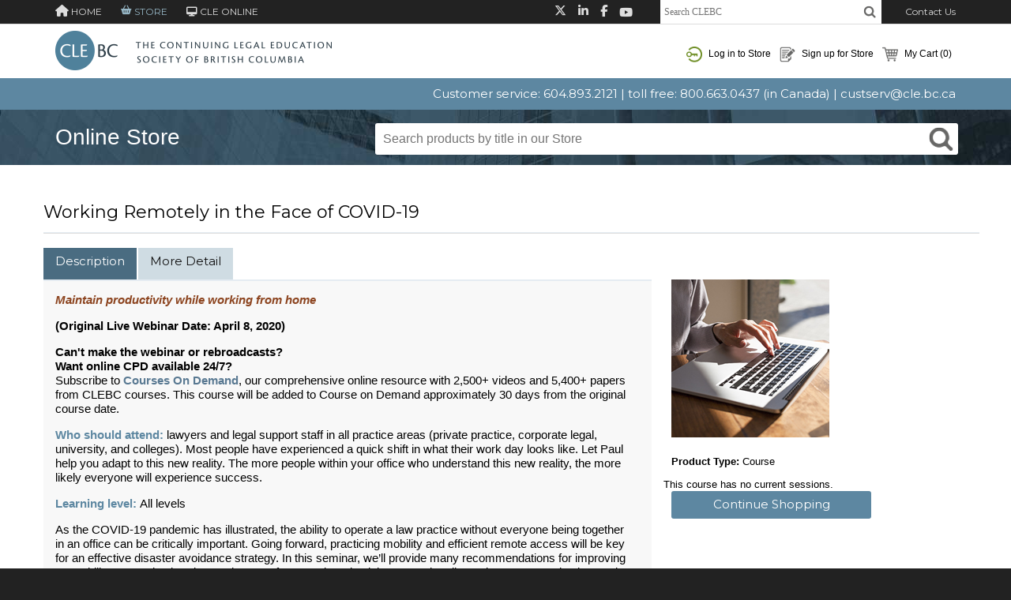

--- FILE ---
content_type: text/html; charset=utf-8
request_url: https://store.cle.bc.ca/productdetails.aspx?title=Working-Remotely-in-the-Face-of-COVID-19&cid=1755
body_size: 105301
content:


<!DOCTYPE html>
<html>
<head id="ctl00_Head1">
    <!-- Google Tag Manager -->
    <script>(function(w,d,s,l,i){w[l]=w[l]||[];w[l].push({'gtm.start':
        new Date().getTime(),event:'gtm.js'});var f=d.getElementsByTagName(s)[0],
        j=d.createElement(s),dl=l!='dataLayer'?'&l='+l:'';j.async=true;j.src=
        'https://www.googletagmanager.com/gtm.js?id='+i+dl;f.parentNode.insertBefore(j,f);
        })(window,document,'script','dataLayer','GTM-PMZKC8X');</script>
    <!-- End Google Tag Manager -->
    <meta charset="utf-8" /><meta http-equiv="X-UA-Compatible" content="IE=edge" /><script type="text/javascript">window.NREUM||(NREUM={});NREUM.info = {"beacon":"bam.nr-data.net","errorBeacon":"bam.nr-data.net","licenseKey":"943a7e2e54","applicationID":"998489570","transactionName":"ZwRbMRNUV0VQUEUKVl5OeDYxGklEXldEAE1UBE0ECFlKGFBAQRs=","queueTime":0,"applicationTime":137,"agent":"","atts":""}</script><script type="text/javascript">(window.NREUM||(NREUM={})).init={privacy:{cookies_enabled:true},ajax:{deny_list:["bam.nr-data.net"]},feature_flags:["soft_nav"],distributed_tracing:{enabled:true}};(window.NREUM||(NREUM={})).loader_config={agentID:"1103260000",accountID:"649816",trustKey:"649816",xpid:"UgIOWVdVGwoJXFVaDgQAVg==",licenseKey:"943a7e2e54",applicationID:"998489570",browserID:"1103260000"};;/*! For license information please see nr-loader-spa-1.308.0.min.js.LICENSE.txt */
(()=>{var e,t,r={384:(e,t,r)=>{"use strict";r.d(t,{NT:()=>a,US:()=>u,Zm:()=>o,bQ:()=>d,dV:()=>c,pV:()=>l});var n=r(6154),i=r(1863),s=r(1910);const a={beacon:"bam.nr-data.net",errorBeacon:"bam.nr-data.net"};function o(){return n.gm.NREUM||(n.gm.NREUM={}),void 0===n.gm.newrelic&&(n.gm.newrelic=n.gm.NREUM),n.gm.NREUM}function c(){let e=o();return e.o||(e.o={ST:n.gm.setTimeout,SI:n.gm.setImmediate||n.gm.setInterval,CT:n.gm.clearTimeout,XHR:n.gm.XMLHttpRequest,REQ:n.gm.Request,EV:n.gm.Event,PR:n.gm.Promise,MO:n.gm.MutationObserver,FETCH:n.gm.fetch,WS:n.gm.WebSocket},(0,s.i)(...Object.values(e.o))),e}function d(e,t){let r=o();r.initializedAgents??={},t.initializedAt={ms:(0,i.t)(),date:new Date},r.initializedAgents[e]=t}function u(e,t){o()[e]=t}function l(){return function(){let e=o();const t=e.info||{};e.info={beacon:a.beacon,errorBeacon:a.errorBeacon,...t}}(),function(){let e=o();const t=e.init||{};e.init={...t}}(),c(),function(){let e=o();const t=e.loader_config||{};e.loader_config={...t}}(),o()}},782:(e,t,r)=>{"use strict";r.d(t,{T:()=>n});const n=r(860).K7.pageViewTiming},860:(e,t,r)=>{"use strict";r.d(t,{$J:()=>u,K7:()=>c,P3:()=>d,XX:()=>i,Yy:()=>o,df:()=>s,qY:()=>n,v4:()=>a});const n="events",i="jserrors",s="browser/blobs",a="rum",o="browser/logs",c={ajax:"ajax",genericEvents:"generic_events",jserrors:i,logging:"logging",metrics:"metrics",pageAction:"page_action",pageViewEvent:"page_view_event",pageViewTiming:"page_view_timing",sessionReplay:"session_replay",sessionTrace:"session_trace",softNav:"soft_navigations",spa:"spa"},d={[c.pageViewEvent]:1,[c.pageViewTiming]:2,[c.metrics]:3,[c.jserrors]:4,[c.spa]:5,[c.ajax]:6,[c.sessionTrace]:7,[c.softNav]:8,[c.sessionReplay]:9,[c.logging]:10,[c.genericEvents]:11},u={[c.pageViewEvent]:a,[c.pageViewTiming]:n,[c.ajax]:n,[c.spa]:n,[c.softNav]:n,[c.metrics]:i,[c.jserrors]:i,[c.sessionTrace]:s,[c.sessionReplay]:s,[c.logging]:o,[c.genericEvents]:"ins"}},944:(e,t,r)=>{"use strict";r.d(t,{R:()=>i});var n=r(3241);function i(e,t){"function"==typeof console.debug&&(console.debug("New Relic Warning: https://github.com/newrelic/newrelic-browser-agent/blob/main/docs/warning-codes.md#".concat(e),t),(0,n.W)({agentIdentifier:null,drained:null,type:"data",name:"warn",feature:"warn",data:{code:e,secondary:t}}))}},993:(e,t,r)=>{"use strict";r.d(t,{A$:()=>s,ET:()=>a,TZ:()=>o,p_:()=>i});var n=r(860);const i={ERROR:"ERROR",WARN:"WARN",INFO:"INFO",DEBUG:"DEBUG",TRACE:"TRACE"},s={OFF:0,ERROR:1,WARN:2,INFO:3,DEBUG:4,TRACE:5},a="log",o=n.K7.logging},1541:(e,t,r)=>{"use strict";r.d(t,{U:()=>i,f:()=>n});const n={MFE:"MFE",BA:"BA"};function i(e,t){if(2!==t?.harvestEndpointVersion)return{};const r=t.agentRef.runtime.appMetadata.agents[0].entityGuid;return e?{"source.id":e.id,"source.name":e.name,"source.type":e.type,"parent.id":e.parent?.id||r,"parent.type":e.parent?.type||n.BA}:{"entity.guid":r,appId:t.agentRef.info.applicationID}}},1687:(e,t,r)=>{"use strict";r.d(t,{Ak:()=>d,Ze:()=>h,x3:()=>u});var n=r(3241),i=r(7836),s=r(3606),a=r(860),o=r(2646);const c={};function d(e,t){const r={staged:!1,priority:a.P3[t]||0};l(e),c[e].get(t)||c[e].set(t,r)}function u(e,t){e&&c[e]&&(c[e].get(t)&&c[e].delete(t),p(e,t,!1),c[e].size&&f(e))}function l(e){if(!e)throw new Error("agentIdentifier required");c[e]||(c[e]=new Map)}function h(e="",t="feature",r=!1){if(l(e),!e||!c[e].get(t)||r)return p(e,t);c[e].get(t).staged=!0,f(e)}function f(e){const t=Array.from(c[e]);t.every(([e,t])=>t.staged)&&(t.sort((e,t)=>e[1].priority-t[1].priority),t.forEach(([t])=>{c[e].delete(t),p(e,t)}))}function p(e,t,r=!0){const a=e?i.ee.get(e):i.ee,c=s.i.handlers;if(!a.aborted&&a.backlog&&c){if((0,n.W)({agentIdentifier:e,type:"lifecycle",name:"drain",feature:t}),r){const e=a.backlog[t],r=c[t];if(r){for(let t=0;e&&t<e.length;++t)g(e[t],r);Object.entries(r).forEach(([e,t])=>{Object.values(t||{}).forEach(t=>{t[0]?.on&&t[0]?.context()instanceof o.y&&t[0].on(e,t[1])})})}}a.isolatedBacklog||delete c[t],a.backlog[t]=null,a.emit("drain-"+t,[])}}function g(e,t){var r=e[1];Object.values(t[r]||{}).forEach(t=>{var r=e[0];if(t[0]===r){var n=t[1],i=e[3],s=e[2];n.apply(i,s)}})}},1738:(e,t,r)=>{"use strict";r.d(t,{U:()=>f,Y:()=>h});var n=r(3241),i=r(9908),s=r(1863),a=r(944),o=r(5701),c=r(3969),d=r(8362),u=r(860),l=r(4261);function h(e,t,r,s){const h=s||r;!h||h[e]&&h[e]!==d.d.prototype[e]||(h[e]=function(){(0,i.p)(c.xV,["API/"+e+"/called"],void 0,u.K7.metrics,r.ee),(0,n.W)({agentIdentifier:r.agentIdentifier,drained:!!o.B?.[r.agentIdentifier],type:"data",name:"api",feature:l.Pl+e,data:{}});try{return t.apply(this,arguments)}catch(e){(0,a.R)(23,e)}})}function f(e,t,r,n,a){const o=e.info;null===r?delete o.jsAttributes[t]:o.jsAttributes[t]=r,(a||null===r)&&(0,i.p)(l.Pl+n,[(0,s.t)(),t,r],void 0,"session",e.ee)}},1741:(e,t,r)=>{"use strict";r.d(t,{W:()=>s});var n=r(944),i=r(4261);class s{#e(e,...t){if(this[e]!==s.prototype[e])return this[e](...t);(0,n.R)(35,e)}addPageAction(e,t){return this.#e(i.hG,e,t)}register(e){return this.#e(i.eY,e)}recordCustomEvent(e,t){return this.#e(i.fF,e,t)}setPageViewName(e,t){return this.#e(i.Fw,e,t)}setCustomAttribute(e,t,r){return this.#e(i.cD,e,t,r)}noticeError(e,t){return this.#e(i.o5,e,t)}setUserId(e,t=!1){return this.#e(i.Dl,e,t)}setApplicationVersion(e){return this.#e(i.nb,e)}setErrorHandler(e){return this.#e(i.bt,e)}addRelease(e,t){return this.#e(i.k6,e,t)}log(e,t){return this.#e(i.$9,e,t)}start(){return this.#e(i.d3)}finished(e){return this.#e(i.BL,e)}recordReplay(){return this.#e(i.CH)}pauseReplay(){return this.#e(i.Tb)}addToTrace(e){return this.#e(i.U2,e)}setCurrentRouteName(e){return this.#e(i.PA,e)}interaction(e){return this.#e(i.dT,e)}wrapLogger(e,t,r){return this.#e(i.Wb,e,t,r)}measure(e,t){return this.#e(i.V1,e,t)}consent(e){return this.#e(i.Pv,e)}}},1863:(e,t,r)=>{"use strict";function n(){return Math.floor(performance.now())}r.d(t,{t:()=>n})},1910:(e,t,r)=>{"use strict";r.d(t,{i:()=>s});var n=r(944);const i=new Map;function s(...e){return e.every(e=>{if(i.has(e))return i.get(e);const t="function"==typeof e?e.toString():"",r=t.includes("[native code]"),s=t.includes("nrWrapper");return r||s||(0,n.R)(64,e?.name||t),i.set(e,r),r})}},2555:(e,t,r)=>{"use strict";r.d(t,{D:()=>o,f:()=>a});var n=r(384),i=r(8122);const s={beacon:n.NT.beacon,errorBeacon:n.NT.errorBeacon,licenseKey:void 0,applicationID:void 0,sa:void 0,queueTime:void 0,applicationTime:void 0,ttGuid:void 0,user:void 0,account:void 0,product:void 0,extra:void 0,jsAttributes:{},userAttributes:void 0,atts:void 0,transactionName:void 0,tNamePlain:void 0};function a(e){try{return!!e.licenseKey&&!!e.errorBeacon&&!!e.applicationID}catch(e){return!1}}const o=e=>(0,i.a)(e,s)},2614:(e,t,r)=>{"use strict";r.d(t,{BB:()=>a,H3:()=>n,g:()=>d,iL:()=>c,tS:()=>o,uh:()=>i,wk:()=>s});const n="NRBA",i="SESSION",s=144e5,a=18e5,o={STARTED:"session-started",PAUSE:"session-pause",RESET:"session-reset",RESUME:"session-resume",UPDATE:"session-update"},c={SAME_TAB:"same-tab",CROSS_TAB:"cross-tab"},d={OFF:0,FULL:1,ERROR:2}},2646:(e,t,r)=>{"use strict";r.d(t,{y:()=>n});class n{constructor(e){this.contextId=e}}},2843:(e,t,r)=>{"use strict";r.d(t,{G:()=>s,u:()=>i});var n=r(3878);function i(e,t=!1,r,i){(0,n.DD)("visibilitychange",function(){if(t)return void("hidden"===document.visibilityState&&e());e(document.visibilityState)},r,i)}function s(e,t,r){(0,n.sp)("pagehide",e,t,r)}},3241:(e,t,r)=>{"use strict";r.d(t,{W:()=>s});var n=r(6154);const i="newrelic";function s(e={}){try{n.gm.dispatchEvent(new CustomEvent(i,{detail:e}))}catch(e){}}},3304:(e,t,r)=>{"use strict";r.d(t,{A:()=>s});var n=r(7836);const i=()=>{const e=new WeakSet;return(t,r)=>{if("object"==typeof r&&null!==r){if(e.has(r))return;e.add(r)}return r}};function s(e){try{return JSON.stringify(e,i())??""}catch(e){try{n.ee.emit("internal-error",[e])}catch(e){}return""}}},3333:(e,t,r)=>{"use strict";r.d(t,{$v:()=>u,TZ:()=>n,Xh:()=>c,Zp:()=>i,kd:()=>d,mq:()=>o,nf:()=>a,qN:()=>s});const n=r(860).K7.genericEvents,i=["auxclick","click","copy","keydown","paste","scrollend"],s=["focus","blur"],a=4,o=1e3,c=2e3,d=["PageAction","UserAction","BrowserPerformance"],u={RESOURCES:"experimental.resources",REGISTER:"register"}},3434:(e,t,r)=>{"use strict";r.d(t,{Jt:()=>s,YM:()=>d});var n=r(7836),i=r(5607);const s="nr@original:".concat(i.W),a=50;var o=Object.prototype.hasOwnProperty,c=!1;function d(e,t){return e||(e=n.ee),r.inPlace=function(e,t,n,i,s){n||(n="");const a="-"===n.charAt(0);for(let o=0;o<t.length;o++){const c=t[o],d=e[c];l(d)||(e[c]=r(d,a?c+n:n,i,c,s))}},r.flag=s,r;function r(t,r,n,c,d){return l(t)?t:(r||(r=""),nrWrapper[s]=t,function(e,t,r){if(Object.defineProperty&&Object.keys)try{return Object.keys(e).forEach(function(r){Object.defineProperty(t,r,{get:function(){return e[r]},set:function(t){return e[r]=t,t}})}),t}catch(e){u([e],r)}for(var n in e)o.call(e,n)&&(t[n]=e[n])}(t,nrWrapper,e),nrWrapper);function nrWrapper(){var s,o,l,h;let f;try{o=this,s=[...arguments],l="function"==typeof n?n(s,o):n||{}}catch(t){u([t,"",[s,o,c],l],e)}i(r+"start",[s,o,c],l,d);const p=performance.now();let g;try{return h=t.apply(o,s),g=performance.now(),h}catch(e){throw g=performance.now(),i(r+"err",[s,o,e],l,d),f=e,f}finally{const e=g-p,t={start:p,end:g,duration:e,isLongTask:e>=a,methodName:c,thrownError:f};t.isLongTask&&i("long-task",[t,o],l,d),i(r+"end",[s,o,h],l,d)}}}function i(r,n,i,s){if(!c||t){var a=c;c=!0;try{e.emit(r,n,i,t,s)}catch(t){u([t,r,n,i],e)}c=a}}}function u(e,t){t||(t=n.ee);try{t.emit("internal-error",e)}catch(e){}}function l(e){return!(e&&"function"==typeof e&&e.apply&&!e[s])}},3606:(e,t,r)=>{"use strict";r.d(t,{i:()=>s});var n=r(9908);s.on=a;var i=s.handlers={};function s(e,t,r,s){a(s||n.d,i,e,t,r)}function a(e,t,r,i,s){s||(s="feature"),e||(e=n.d);var a=t[s]=t[s]||{};(a[r]=a[r]||[]).push([e,i])}},3738:(e,t,r)=>{"use strict";r.d(t,{He:()=>i,Kp:()=>o,Lc:()=>d,Rz:()=>u,TZ:()=>n,bD:()=>s,d3:()=>a,jx:()=>l,sl:()=>h,uP:()=>c});const n=r(860).K7.sessionTrace,i="bstResource",s="resource",a="-start",o="-end",c="fn"+a,d="fn"+o,u="pushState",l=1e3,h=3e4},3785:(e,t,r)=>{"use strict";r.d(t,{R:()=>c,b:()=>d});var n=r(9908),i=r(1863),s=r(860),a=r(3969),o=r(993);function c(e,t,r={},c=o.p_.INFO,d=!0,u,l=(0,i.t)()){(0,n.p)(a.xV,["API/logging/".concat(c.toLowerCase(),"/called")],void 0,s.K7.metrics,e),(0,n.p)(o.ET,[l,t,r,c,d,u],void 0,s.K7.logging,e)}function d(e){return"string"==typeof e&&Object.values(o.p_).some(t=>t===e.toUpperCase().trim())}},3878:(e,t,r)=>{"use strict";function n(e,t){return{capture:e,passive:!1,signal:t}}function i(e,t,r=!1,i){window.addEventListener(e,t,n(r,i))}function s(e,t,r=!1,i){document.addEventListener(e,t,n(r,i))}r.d(t,{DD:()=>s,jT:()=>n,sp:()=>i})},3962:(e,t,r)=>{"use strict";r.d(t,{AM:()=>a,O2:()=>l,OV:()=>s,Qu:()=>h,TZ:()=>c,ih:()=>f,pP:()=>o,t1:()=>u,tC:()=>i,wD:()=>d});var n=r(860);const i=["click","keydown","submit"],s="popstate",a="api",o="initialPageLoad",c=n.K7.softNav,d=5e3,u=500,l={INITIAL_PAGE_LOAD:"",ROUTE_CHANGE:1,UNSPECIFIED:2},h={INTERACTION:1,AJAX:2,CUSTOM_END:3,CUSTOM_TRACER:4},f={IP:"in progress",PF:"pending finish",FIN:"finished",CAN:"cancelled"}},3969:(e,t,r)=>{"use strict";r.d(t,{TZ:()=>n,XG:()=>o,rs:()=>i,xV:()=>a,z_:()=>s});const n=r(860).K7.metrics,i="sm",s="cm",a="storeSupportabilityMetrics",o="storeEventMetrics"},4234:(e,t,r)=>{"use strict";r.d(t,{W:()=>s});var n=r(7836),i=r(1687);class s{constructor(e,t){this.agentIdentifier=e,this.ee=n.ee.get(e),this.featureName=t,this.blocked=!1}deregisterDrain(){(0,i.x3)(this.agentIdentifier,this.featureName)}}},4261:(e,t,r)=>{"use strict";r.d(t,{$9:()=>u,BL:()=>c,CH:()=>p,Dl:()=>R,Fw:()=>w,PA:()=>v,Pl:()=>n,Pv:()=>A,Tb:()=>h,U2:()=>a,V1:()=>E,Wb:()=>T,bt:()=>y,cD:()=>b,d3:()=>x,dT:()=>d,eY:()=>g,fF:()=>f,hG:()=>s,hw:()=>i,k6:()=>o,nb:()=>m,o5:()=>l});const n="api-",i=n+"ixn-",s="addPageAction",a="addToTrace",o="addRelease",c="finished",d="interaction",u="log",l="noticeError",h="pauseReplay",f="recordCustomEvent",p="recordReplay",g="register",m="setApplicationVersion",v="setCurrentRouteName",b="setCustomAttribute",y="setErrorHandler",w="setPageViewName",R="setUserId",x="start",T="wrapLogger",E="measure",A="consent"},5205:(e,t,r)=>{"use strict";r.d(t,{j:()=>S});var n=r(384),i=r(1741);var s=r(2555),a=r(3333);const o=e=>{if(!e||"string"!=typeof e)return!1;try{document.createDocumentFragment().querySelector(e)}catch{return!1}return!0};var c=r(2614),d=r(944),u=r(8122);const l="[data-nr-mask]",h=e=>(0,u.a)(e,(()=>{const e={feature_flags:[],experimental:{allow_registered_children:!1,resources:!1},mask_selector:"*",block_selector:"[data-nr-block]",mask_input_options:{color:!1,date:!1,"datetime-local":!1,email:!1,month:!1,number:!1,range:!1,search:!1,tel:!1,text:!1,time:!1,url:!1,week:!1,textarea:!1,select:!1,password:!0}};return{ajax:{deny_list:void 0,block_internal:!0,enabled:!0,autoStart:!0},api:{get allow_registered_children(){return e.feature_flags.includes(a.$v.REGISTER)||e.experimental.allow_registered_children},set allow_registered_children(t){e.experimental.allow_registered_children=t},duplicate_registered_data:!1},browser_consent_mode:{enabled:!1},distributed_tracing:{enabled:void 0,exclude_newrelic_header:void 0,cors_use_newrelic_header:void 0,cors_use_tracecontext_headers:void 0,allowed_origins:void 0},get feature_flags(){return e.feature_flags},set feature_flags(t){e.feature_flags=t},generic_events:{enabled:!0,autoStart:!0},harvest:{interval:30},jserrors:{enabled:!0,autoStart:!0},logging:{enabled:!0,autoStart:!0},metrics:{enabled:!0,autoStart:!0},obfuscate:void 0,page_action:{enabled:!0},page_view_event:{enabled:!0,autoStart:!0},page_view_timing:{enabled:!0,autoStart:!0},performance:{capture_marks:!1,capture_measures:!1,capture_detail:!0,resources:{get enabled(){return e.feature_flags.includes(a.$v.RESOURCES)||e.experimental.resources},set enabled(t){e.experimental.resources=t},asset_types:[],first_party_domains:[],ignore_newrelic:!0}},privacy:{cookies_enabled:!0},proxy:{assets:void 0,beacon:void 0},session:{expiresMs:c.wk,inactiveMs:c.BB},session_replay:{autoStart:!0,enabled:!1,preload:!1,sampling_rate:10,error_sampling_rate:100,collect_fonts:!1,inline_images:!1,fix_stylesheets:!0,mask_all_inputs:!0,get mask_text_selector(){return e.mask_selector},set mask_text_selector(t){o(t)?e.mask_selector="".concat(t,",").concat(l):""===t||null===t?e.mask_selector=l:(0,d.R)(5,t)},get block_class(){return"nr-block"},get ignore_class(){return"nr-ignore"},get mask_text_class(){return"nr-mask"},get block_selector(){return e.block_selector},set block_selector(t){o(t)?e.block_selector+=",".concat(t):""!==t&&(0,d.R)(6,t)},get mask_input_options(){return e.mask_input_options},set mask_input_options(t){t&&"object"==typeof t?e.mask_input_options={...t,password:!0}:(0,d.R)(7,t)}},session_trace:{enabled:!0,autoStart:!0},soft_navigations:{enabled:!0,autoStart:!0},spa:{enabled:!0,autoStart:!0},ssl:void 0,user_actions:{enabled:!0,elementAttributes:["id","className","tagName","type"]}}})());var f=r(6154),p=r(9324);let g=0;const m={buildEnv:p.F3,distMethod:p.Xs,version:p.xv,originTime:f.WN},v={consented:!1},b={appMetadata:{},get consented(){return this.session?.state?.consent||v.consented},set consented(e){v.consented=e},customTransaction:void 0,denyList:void 0,disabled:!1,harvester:void 0,isolatedBacklog:!1,isRecording:!1,loaderType:void 0,maxBytes:3e4,obfuscator:void 0,onerror:void 0,ptid:void 0,releaseIds:{},session:void 0,timeKeeper:void 0,registeredEntities:[],jsAttributesMetadata:{bytes:0},get harvestCount(){return++g}},y=e=>{const t=(0,u.a)(e,b),r=Object.keys(m).reduce((e,t)=>(e[t]={value:m[t],writable:!1,configurable:!0,enumerable:!0},e),{});return Object.defineProperties(t,r)};var w=r(5701);const R=e=>{const t=e.startsWith("http");e+="/",r.p=t?e:"https://"+e};var x=r(7836),T=r(3241);const E={accountID:void 0,trustKey:void 0,agentID:void 0,licenseKey:void 0,applicationID:void 0,xpid:void 0},A=e=>(0,u.a)(e,E),_=new Set;function S(e,t={},r,a){let{init:o,info:c,loader_config:d,runtime:u={},exposed:l=!0}=t;if(!c){const e=(0,n.pV)();o=e.init,c=e.info,d=e.loader_config}e.init=h(o||{}),e.loader_config=A(d||{}),c.jsAttributes??={},f.bv&&(c.jsAttributes.isWorker=!0),e.info=(0,s.D)(c);const p=e.init,g=[c.beacon,c.errorBeacon];_.has(e.agentIdentifier)||(p.proxy.assets&&(R(p.proxy.assets),g.push(p.proxy.assets)),p.proxy.beacon&&g.push(p.proxy.beacon),e.beacons=[...g],function(e){const t=(0,n.pV)();Object.getOwnPropertyNames(i.W.prototype).forEach(r=>{const n=i.W.prototype[r];if("function"!=typeof n||"constructor"===n)return;let s=t[r];e[r]&&!1!==e.exposed&&"micro-agent"!==e.runtime?.loaderType&&(t[r]=(...t)=>{const n=e[r](...t);return s?s(...t):n})})}(e),(0,n.US)("activatedFeatures",w.B)),u.denyList=[...p.ajax.deny_list||[],...p.ajax.block_internal?g:[]],u.ptid=e.agentIdentifier,u.loaderType=r,e.runtime=y(u),_.has(e.agentIdentifier)||(e.ee=x.ee.get(e.agentIdentifier),e.exposed=l,(0,T.W)({agentIdentifier:e.agentIdentifier,drained:!!w.B?.[e.agentIdentifier],type:"lifecycle",name:"initialize",feature:void 0,data:e.config})),_.add(e.agentIdentifier)}},5270:(e,t,r)=>{"use strict";r.d(t,{Aw:()=>a,SR:()=>s,rF:()=>o});var n=r(384),i=r(7767);function s(e){return!!(0,n.dV)().o.MO&&(0,i.V)(e)&&!0===e?.session_trace.enabled}function a(e){return!0===e?.session_replay.preload&&s(e)}function o(e,t){try{if("string"==typeof t?.type){if("password"===t.type.toLowerCase())return"*".repeat(e?.length||0);if(void 0!==t?.dataset?.nrUnmask||t?.classList?.contains("nr-unmask"))return e}}catch(e){}return"string"==typeof e?e.replace(/[\S]/g,"*"):"*".repeat(e?.length||0)}},5289:(e,t,r)=>{"use strict";r.d(t,{GG:()=>a,Qr:()=>c,sB:()=>o});var n=r(3878),i=r(6389);function s(){return"undefined"==typeof document||"complete"===document.readyState}function a(e,t){if(s())return e();const r=(0,i.J)(e),a=setInterval(()=>{s()&&(clearInterval(a),r())},500);(0,n.sp)("load",r,t)}function o(e){if(s())return e();(0,n.DD)("DOMContentLoaded",e)}function c(e){if(s())return e();(0,n.sp)("popstate",e)}},5607:(e,t,r)=>{"use strict";r.d(t,{W:()=>n});const n=(0,r(9566).bz)()},5701:(e,t,r)=>{"use strict";r.d(t,{B:()=>s,t:()=>a});var n=r(3241);const i=new Set,s={};function a(e,t){const r=t.agentIdentifier;s[r]??={},e&&"object"==typeof e&&(i.has(r)||(t.ee.emit("rumresp",[e]),s[r]=e,i.add(r),(0,n.W)({agentIdentifier:r,loaded:!0,drained:!0,type:"lifecycle",name:"load",feature:void 0,data:e})))}},6154:(e,t,r)=>{"use strict";r.d(t,{OF:()=>d,RI:()=>i,WN:()=>h,bv:()=>s,eN:()=>f,gm:()=>a,lR:()=>l,m:()=>c,mw:()=>o,sb:()=>u});var n=r(1863);const i="undefined"!=typeof window&&!!window.document,s="undefined"!=typeof WorkerGlobalScope&&("undefined"!=typeof self&&self instanceof WorkerGlobalScope&&self.navigator instanceof WorkerNavigator||"undefined"!=typeof globalThis&&globalThis instanceof WorkerGlobalScope&&globalThis.navigator instanceof WorkerNavigator),a=i?window:"undefined"!=typeof WorkerGlobalScope&&("undefined"!=typeof self&&self instanceof WorkerGlobalScope&&self||"undefined"!=typeof globalThis&&globalThis instanceof WorkerGlobalScope&&globalThis),o=Boolean("hidden"===a?.document?.visibilityState),c=""+a?.location,d=/iPad|iPhone|iPod/.test(a.navigator?.userAgent),u=d&&"undefined"==typeof SharedWorker,l=(()=>{const e=a.navigator?.userAgent?.match(/Firefox[/\s](\d+\.\d+)/);return Array.isArray(e)&&e.length>=2?+e[1]:0})(),h=Date.now()-(0,n.t)(),f=()=>"undefined"!=typeof PerformanceNavigationTiming&&a?.performance?.getEntriesByType("navigation")?.[0]?.responseStart},6344:(e,t,r)=>{"use strict";r.d(t,{BB:()=>u,Qb:()=>l,TZ:()=>i,Ug:()=>a,Vh:()=>s,_s:()=>o,bc:()=>d,yP:()=>c});var n=r(2614);const i=r(860).K7.sessionReplay,s="errorDuringReplay",a=.12,o={DomContentLoaded:0,Load:1,FullSnapshot:2,IncrementalSnapshot:3,Meta:4,Custom:5},c={[n.g.ERROR]:15e3,[n.g.FULL]:3e5,[n.g.OFF]:0},d={RESET:{message:"Session was reset",sm:"Reset"},IMPORT:{message:"Recorder failed to import",sm:"Import"},TOO_MANY:{message:"429: Too Many Requests",sm:"Too-Many"},TOO_BIG:{message:"Payload was too large",sm:"Too-Big"},CROSS_TAB:{message:"Session Entity was set to OFF on another tab",sm:"Cross-Tab"},ENTITLEMENTS:{message:"Session Replay is not allowed and will not be started",sm:"Entitlement"}},u=5e3,l={API:"api",RESUME:"resume",SWITCH_TO_FULL:"switchToFull",INITIALIZE:"initialize",PRELOAD:"preload"}},6389:(e,t,r)=>{"use strict";function n(e,t=500,r={}){const n=r?.leading||!1;let i;return(...r)=>{n&&void 0===i&&(e.apply(this,r),i=setTimeout(()=>{i=clearTimeout(i)},t)),n||(clearTimeout(i),i=setTimeout(()=>{e.apply(this,r)},t))}}function i(e){let t=!1;return(...r)=>{t||(t=!0,e.apply(this,r))}}r.d(t,{J:()=>i,s:()=>n})},6630:(e,t,r)=>{"use strict";r.d(t,{T:()=>n});const n=r(860).K7.pageViewEvent},6774:(e,t,r)=>{"use strict";r.d(t,{T:()=>n});const n=r(860).K7.jserrors},7295:(e,t,r)=>{"use strict";r.d(t,{Xv:()=>a,gX:()=>i,iW:()=>s});var n=[];function i(e){if(!e||s(e))return!1;if(0===n.length)return!0;if("*"===n[0].hostname)return!1;for(var t=0;t<n.length;t++){var r=n[t];if(r.hostname.test(e.hostname)&&r.pathname.test(e.pathname))return!1}return!0}function s(e){return void 0===e.hostname}function a(e){if(n=[],e&&e.length)for(var t=0;t<e.length;t++){let r=e[t];if(!r)continue;if("*"===r)return void(n=[{hostname:"*"}]);0===r.indexOf("http://")?r=r.substring(7):0===r.indexOf("https://")&&(r=r.substring(8));const i=r.indexOf("/");let s,a;i>0?(s=r.substring(0,i),a=r.substring(i)):(s=r,a="*");let[c]=s.split(":");n.push({hostname:o(c),pathname:o(a,!0)})}}function o(e,t=!1){const r=e.replace(/[.+?^${}()|[\]\\]/g,e=>"\\"+e).replace(/\*/g,".*?");return new RegExp((t?"^":"")+r+"$")}},7485:(e,t,r)=>{"use strict";r.d(t,{D:()=>i});var n=r(6154);function i(e){if(0===(e||"").indexOf("data:"))return{protocol:"data"};try{const t=new URL(e,location.href),r={port:t.port,hostname:t.hostname,pathname:t.pathname,search:t.search,protocol:t.protocol.slice(0,t.protocol.indexOf(":")),sameOrigin:t.protocol===n.gm?.location?.protocol&&t.host===n.gm?.location?.host};return r.port&&""!==r.port||("http:"===t.protocol&&(r.port="80"),"https:"===t.protocol&&(r.port="443")),r.pathname&&""!==r.pathname?r.pathname.startsWith("/")||(r.pathname="/".concat(r.pathname)):r.pathname="/",r}catch(e){return{}}}},7699:(e,t,r)=>{"use strict";r.d(t,{It:()=>s,KC:()=>o,No:()=>i,qh:()=>a});var n=r(860);const i=16e3,s=1e6,a="SESSION_ERROR",o={[n.K7.logging]:!0,[n.K7.genericEvents]:!1,[n.K7.jserrors]:!1,[n.K7.ajax]:!1}},7767:(e,t,r)=>{"use strict";r.d(t,{V:()=>i});var n=r(6154);const i=e=>n.RI&&!0===e?.privacy.cookies_enabled},7836:(e,t,r)=>{"use strict";r.d(t,{P:()=>o,ee:()=>c});var n=r(384),i=r(8990),s=r(2646),a=r(5607);const o="nr@context:".concat(a.W),c=function e(t,r){var n={},a={},u={},l=!1;try{l=16===r.length&&d.initializedAgents?.[r]?.runtime.isolatedBacklog}catch(e){}var h={on:p,addEventListener:p,removeEventListener:function(e,t){var r=n[e];if(!r)return;for(var i=0;i<r.length;i++)r[i]===t&&r.splice(i,1)},emit:function(e,r,n,i,s){!1!==s&&(s=!0);if(c.aborted&&!i)return;t&&s&&t.emit(e,r,n);var o=f(n);g(e).forEach(e=>{e.apply(o,r)});var d=v()[a[e]];d&&d.push([h,e,r,o]);return o},get:m,listeners:g,context:f,buffer:function(e,t){const r=v();if(t=t||"feature",h.aborted)return;Object.entries(e||{}).forEach(([e,n])=>{a[n]=t,t in r||(r[t]=[])})},abort:function(){h._aborted=!0,Object.keys(h.backlog).forEach(e=>{delete h.backlog[e]})},isBuffering:function(e){return!!v()[a[e]]},debugId:r,backlog:l?{}:t&&"object"==typeof t.backlog?t.backlog:{},isolatedBacklog:l};return Object.defineProperty(h,"aborted",{get:()=>{let e=h._aborted||!1;return e||(t&&(e=t.aborted),e)}}),h;function f(e){return e&&e instanceof s.y?e:e?(0,i.I)(e,o,()=>new s.y(o)):new s.y(o)}function p(e,t){n[e]=g(e).concat(t)}function g(e){return n[e]||[]}function m(t){return u[t]=u[t]||e(h,t)}function v(){return h.backlog}}(void 0,"globalEE"),d=(0,n.Zm)();d.ee||(d.ee=c)},8122:(e,t,r)=>{"use strict";r.d(t,{a:()=>i});var n=r(944);function i(e,t){try{if(!e||"object"!=typeof e)return(0,n.R)(3);if(!t||"object"!=typeof t)return(0,n.R)(4);const r=Object.create(Object.getPrototypeOf(t),Object.getOwnPropertyDescriptors(t)),s=0===Object.keys(r).length?e:r;for(let a in s)if(void 0!==e[a])try{if(null===e[a]){r[a]=null;continue}Array.isArray(e[a])&&Array.isArray(t[a])?r[a]=Array.from(new Set([...e[a],...t[a]])):"object"==typeof e[a]&&"object"==typeof t[a]?r[a]=i(e[a],t[a]):r[a]=e[a]}catch(e){r[a]||(0,n.R)(1,e)}return r}catch(e){(0,n.R)(2,e)}}},8139:(e,t,r)=>{"use strict";r.d(t,{u:()=>h});var n=r(7836),i=r(3434),s=r(8990),a=r(6154);const o={},c=a.gm.XMLHttpRequest,d="addEventListener",u="removeEventListener",l="nr@wrapped:".concat(n.P);function h(e){var t=function(e){return(e||n.ee).get("events")}(e);if(o[t.debugId]++)return t;o[t.debugId]=1;var r=(0,i.YM)(t,!0);function h(e){r.inPlace(e,[d,u],"-",p)}function p(e,t){return e[1]}return"getPrototypeOf"in Object&&(a.RI&&f(document,h),c&&f(c.prototype,h),f(a.gm,h)),t.on(d+"-start",function(e,t){var n=e[1];if(null!==n&&("function"==typeof n||"object"==typeof n)&&"newrelic"!==e[0]){var i=(0,s.I)(n,l,function(){var e={object:function(){if("function"!=typeof n.handleEvent)return;return n.handleEvent.apply(n,arguments)},function:n}[typeof n];return e?r(e,"fn-",null,e.name||"anonymous"):n});this.wrapped=e[1]=i}}),t.on(u+"-start",function(e){e[1]=this.wrapped||e[1]}),t}function f(e,t,...r){let n=e;for(;"object"==typeof n&&!Object.prototype.hasOwnProperty.call(n,d);)n=Object.getPrototypeOf(n);n&&t(n,...r)}},8362:(e,t,r)=>{"use strict";r.d(t,{d:()=>s});var n=r(9566),i=r(1741);class s extends i.W{agentIdentifier=(0,n.LA)(16)}},8374:(e,t,r)=>{r.nc=(()=>{try{return document?.currentScript?.nonce}catch(e){}return""})()},8990:(e,t,r)=>{"use strict";r.d(t,{I:()=>i});var n=Object.prototype.hasOwnProperty;function i(e,t,r){if(n.call(e,t))return e[t];var i=r();if(Object.defineProperty&&Object.keys)try{return Object.defineProperty(e,t,{value:i,writable:!0,enumerable:!1}),i}catch(e){}return e[t]=i,i}},9119:(e,t,r)=>{"use strict";r.d(t,{L:()=>s});var n=/([^?#]*)[^#]*(#[^?]*|$).*/,i=/([^?#]*)().*/;function s(e,t){return e?e.replace(t?n:i,"$1$2"):e}},9300:(e,t,r)=>{"use strict";r.d(t,{T:()=>n});const n=r(860).K7.ajax},9324:(e,t,r)=>{"use strict";r.d(t,{AJ:()=>a,F3:()=>i,Xs:()=>s,Yq:()=>o,xv:()=>n});const n="1.308.0",i="PROD",s="CDN",a="@newrelic/rrweb",o="1.0.1"},9566:(e,t,r)=>{"use strict";r.d(t,{LA:()=>o,ZF:()=>c,bz:()=>a,el:()=>d});var n=r(6154);const i="xxxxxxxx-xxxx-4xxx-yxxx-xxxxxxxxxxxx";function s(e,t){return e?15&e[t]:16*Math.random()|0}function a(){const e=n.gm?.crypto||n.gm?.msCrypto;let t,r=0;return e&&e.getRandomValues&&(t=e.getRandomValues(new Uint8Array(30))),i.split("").map(e=>"x"===e?s(t,r++).toString(16):"y"===e?(3&s()|8).toString(16):e).join("")}function o(e){const t=n.gm?.crypto||n.gm?.msCrypto;let r,i=0;t&&t.getRandomValues&&(r=t.getRandomValues(new Uint8Array(e)));const a=[];for(var o=0;o<e;o++)a.push(s(r,i++).toString(16));return a.join("")}function c(){return o(16)}function d(){return o(32)}},9908:(e,t,r)=>{"use strict";r.d(t,{d:()=>n,p:()=>i});var n=r(7836).ee.get("handle");function i(e,t,r,i,s){s?(s.buffer([e],i),s.emit(e,t,r)):(n.buffer([e],i),n.emit(e,t,r))}}},n={};function i(e){var t=n[e];if(void 0!==t)return t.exports;var s=n[e]={exports:{}};return r[e](s,s.exports,i),s.exports}i.m=r,i.d=(e,t)=>{for(var r in t)i.o(t,r)&&!i.o(e,r)&&Object.defineProperty(e,r,{enumerable:!0,get:t[r]})},i.f={},i.e=e=>Promise.all(Object.keys(i.f).reduce((t,r)=>(i.f[r](e,t),t),[])),i.u=e=>({212:"nr-spa-compressor",249:"nr-spa-recorder",478:"nr-spa"}[e]+"-1.308.0.min.js"),i.o=(e,t)=>Object.prototype.hasOwnProperty.call(e,t),e={},t="NRBA-1.308.0.PROD:",i.l=(r,n,s,a)=>{if(e[r])e[r].push(n);else{var o,c;if(void 0!==s)for(var d=document.getElementsByTagName("script"),u=0;u<d.length;u++){var l=d[u];if(l.getAttribute("src")==r||l.getAttribute("data-webpack")==t+s){o=l;break}}if(!o){c=!0;var h={478:"sha512-RSfSVnmHk59T/uIPbdSE0LPeqcEdF4/+XhfJdBuccH5rYMOEZDhFdtnh6X6nJk7hGpzHd9Ujhsy7lZEz/ORYCQ==",249:"sha512-ehJXhmntm85NSqW4MkhfQqmeKFulra3klDyY0OPDUE+sQ3GokHlPh1pmAzuNy//3j4ac6lzIbmXLvGQBMYmrkg==",212:"sha512-B9h4CR46ndKRgMBcK+j67uSR2RCnJfGefU+A7FrgR/k42ovXy5x/MAVFiSvFxuVeEk/pNLgvYGMp1cBSK/G6Fg=="};(o=document.createElement("script")).charset="utf-8",i.nc&&o.setAttribute("nonce",i.nc),o.setAttribute("data-webpack",t+s),o.src=r,0!==o.src.indexOf(window.location.origin+"/")&&(o.crossOrigin="anonymous"),h[a]&&(o.integrity=h[a])}e[r]=[n];var f=(t,n)=>{o.onerror=o.onload=null,clearTimeout(p);var i=e[r];if(delete e[r],o.parentNode&&o.parentNode.removeChild(o),i&&i.forEach(e=>e(n)),t)return t(n)},p=setTimeout(f.bind(null,void 0,{type:"timeout",target:o}),12e4);o.onerror=f.bind(null,o.onerror),o.onload=f.bind(null,o.onload),c&&document.head.appendChild(o)}},i.r=e=>{"undefined"!=typeof Symbol&&Symbol.toStringTag&&Object.defineProperty(e,Symbol.toStringTag,{value:"Module"}),Object.defineProperty(e,"__esModule",{value:!0})},i.p="https://js-agent.newrelic.com/",(()=>{var e={38:0,788:0};i.f.j=(t,r)=>{var n=i.o(e,t)?e[t]:void 0;if(0!==n)if(n)r.push(n[2]);else{var s=new Promise((r,i)=>n=e[t]=[r,i]);r.push(n[2]=s);var a=i.p+i.u(t),o=new Error;i.l(a,r=>{if(i.o(e,t)&&(0!==(n=e[t])&&(e[t]=void 0),n)){var s=r&&("load"===r.type?"missing":r.type),a=r&&r.target&&r.target.src;o.message="Loading chunk "+t+" failed: ("+s+": "+a+")",o.name="ChunkLoadError",o.type=s,o.request=a,n[1](o)}},"chunk-"+t,t)}};var t=(t,r)=>{var n,s,[a,o,c]=r,d=0;if(a.some(t=>0!==e[t])){for(n in o)i.o(o,n)&&(i.m[n]=o[n]);if(c)c(i)}for(t&&t(r);d<a.length;d++)s=a[d],i.o(e,s)&&e[s]&&e[s][0](),e[s]=0},r=self["webpackChunk:NRBA-1.308.0.PROD"]=self["webpackChunk:NRBA-1.308.0.PROD"]||[];r.forEach(t.bind(null,0)),r.push=t.bind(null,r.push.bind(r))})(),(()=>{"use strict";i(8374);var e=i(8362),t=i(860);const r=Object.values(t.K7);var n=i(5205);var s=i(9908),a=i(1863),o=i(4261),c=i(1738);var d=i(1687),u=i(4234),l=i(5289),h=i(6154),f=i(944),p=i(5270),g=i(7767),m=i(6389),v=i(7699);class b extends u.W{constructor(e,t){super(e.agentIdentifier,t),this.agentRef=e,this.abortHandler=void 0,this.featAggregate=void 0,this.loadedSuccessfully=void 0,this.onAggregateImported=new Promise(e=>{this.loadedSuccessfully=e}),this.deferred=Promise.resolve(),!1===e.init[this.featureName].autoStart?this.deferred=new Promise((t,r)=>{this.ee.on("manual-start-all",(0,m.J)(()=>{(0,d.Ak)(e.agentIdentifier,this.featureName),t()}))}):(0,d.Ak)(e.agentIdentifier,t)}importAggregator(e,t,r={}){if(this.featAggregate)return;const n=async()=>{let n;await this.deferred;try{if((0,g.V)(e.init)){const{setupAgentSession:t}=await i.e(478).then(i.bind(i,8766));n=t(e)}}catch(e){(0,f.R)(20,e),this.ee.emit("internal-error",[e]),(0,s.p)(v.qh,[e],void 0,this.featureName,this.ee)}try{if(!this.#t(this.featureName,n,e.init))return(0,d.Ze)(this.agentIdentifier,this.featureName),void this.loadedSuccessfully(!1);const{Aggregate:i}=await t();this.featAggregate=new i(e,r),e.runtime.harvester.initializedAggregates.push(this.featAggregate),this.loadedSuccessfully(!0)}catch(e){(0,f.R)(34,e),this.abortHandler?.(),(0,d.Ze)(this.agentIdentifier,this.featureName,!0),this.loadedSuccessfully(!1),this.ee&&this.ee.abort()}};h.RI?(0,l.GG)(()=>n(),!0):n()}#t(e,r,n){if(this.blocked)return!1;switch(e){case t.K7.sessionReplay:return(0,p.SR)(n)&&!!r;case t.K7.sessionTrace:return!!r;default:return!0}}}var y=i(6630),w=i(2614),R=i(3241);class x extends b{static featureName=y.T;constructor(e){var t;super(e,y.T),this.setupInspectionEvents(e.agentIdentifier),t=e,(0,c.Y)(o.Fw,function(e,r){"string"==typeof e&&("/"!==e.charAt(0)&&(e="/"+e),t.runtime.customTransaction=(r||"http://custom.transaction")+e,(0,s.p)(o.Pl+o.Fw,[(0,a.t)()],void 0,void 0,t.ee))},t),this.importAggregator(e,()=>i.e(478).then(i.bind(i,2467)))}setupInspectionEvents(e){const t=(t,r)=>{t&&(0,R.W)({agentIdentifier:e,timeStamp:t.timeStamp,loaded:"complete"===t.target.readyState,type:"window",name:r,data:t.target.location+""})};(0,l.sB)(e=>{t(e,"DOMContentLoaded")}),(0,l.GG)(e=>{t(e,"load")}),(0,l.Qr)(e=>{t(e,"navigate")}),this.ee.on(w.tS.UPDATE,(t,r)=>{(0,R.W)({agentIdentifier:e,type:"lifecycle",name:"session",data:r})})}}var T=i(384);class E extends e.d{constructor(e){var t;(super(),h.gm)?(this.features={},(0,T.bQ)(this.agentIdentifier,this),this.desiredFeatures=new Set(e.features||[]),this.desiredFeatures.add(x),(0,n.j)(this,e,e.loaderType||"agent"),t=this,(0,c.Y)(o.cD,function(e,r,n=!1){if("string"==typeof e){if(["string","number","boolean"].includes(typeof r)||null===r)return(0,c.U)(t,e,r,o.cD,n);(0,f.R)(40,typeof r)}else(0,f.R)(39,typeof e)},t),function(e){(0,c.Y)(o.Dl,function(t,r=!1){if("string"!=typeof t&&null!==t)return void(0,f.R)(41,typeof t);const n=e.info.jsAttributes["enduser.id"];r&&null!=n&&n!==t?(0,s.p)(o.Pl+"setUserIdAndResetSession",[t],void 0,"session",e.ee):(0,c.U)(e,"enduser.id",t,o.Dl,!0)},e)}(this),function(e){(0,c.Y)(o.nb,function(t){if("string"==typeof t||null===t)return(0,c.U)(e,"application.version",t,o.nb,!1);(0,f.R)(42,typeof t)},e)}(this),function(e){(0,c.Y)(o.d3,function(){e.ee.emit("manual-start-all")},e)}(this),function(e){(0,c.Y)(o.Pv,function(t=!0){if("boolean"==typeof t){if((0,s.p)(o.Pl+o.Pv,[t],void 0,"session",e.ee),e.runtime.consented=t,t){const t=e.features.page_view_event;t.onAggregateImported.then(e=>{const r=t.featAggregate;e&&!r.sentRum&&r.sendRum()})}}else(0,f.R)(65,typeof t)},e)}(this),this.run()):(0,f.R)(21)}get config(){return{info:this.info,init:this.init,loader_config:this.loader_config,runtime:this.runtime}}get api(){return this}run(){try{const e=function(e){const t={};return r.forEach(r=>{t[r]=!!e[r]?.enabled}),t}(this.init),n=[...this.desiredFeatures];n.sort((e,r)=>t.P3[e.featureName]-t.P3[r.featureName]),n.forEach(r=>{if(!e[r.featureName]&&r.featureName!==t.K7.pageViewEvent)return;if(r.featureName===t.K7.spa)return void(0,f.R)(67);const n=function(e){switch(e){case t.K7.ajax:return[t.K7.jserrors];case t.K7.sessionTrace:return[t.K7.ajax,t.K7.pageViewEvent];case t.K7.sessionReplay:return[t.K7.sessionTrace];case t.K7.pageViewTiming:return[t.K7.pageViewEvent];default:return[]}}(r.featureName).filter(e=>!(e in this.features));n.length>0&&(0,f.R)(36,{targetFeature:r.featureName,missingDependencies:n}),this.features[r.featureName]=new r(this)})}catch(e){(0,f.R)(22,e);for(const e in this.features)this.features[e].abortHandler?.();const t=(0,T.Zm)();delete t.initializedAgents[this.agentIdentifier]?.features,delete this.sharedAggregator;return t.ee.get(this.agentIdentifier).abort(),!1}}}var A=i(2843),_=i(782);class S extends b{static featureName=_.T;constructor(e){super(e,_.T),h.RI&&((0,A.u)(()=>(0,s.p)("docHidden",[(0,a.t)()],void 0,_.T,this.ee),!0),(0,A.G)(()=>(0,s.p)("winPagehide",[(0,a.t)()],void 0,_.T,this.ee)),this.importAggregator(e,()=>i.e(478).then(i.bind(i,9917))))}}var O=i(3969);class I extends b{static featureName=O.TZ;constructor(e){super(e,O.TZ),h.RI&&document.addEventListener("securitypolicyviolation",e=>{(0,s.p)(O.xV,["Generic/CSPViolation/Detected"],void 0,this.featureName,this.ee)}),this.importAggregator(e,()=>i.e(478).then(i.bind(i,6555)))}}var N=i(6774),P=i(3878),k=i(3304);class D{constructor(e,t,r,n,i){this.name="UncaughtError",this.message="string"==typeof e?e:(0,k.A)(e),this.sourceURL=t,this.line=r,this.column=n,this.__newrelic=i}}function C(e){return M(e)?e:new D(void 0!==e?.message?e.message:e,e?.filename||e?.sourceURL,e?.lineno||e?.line,e?.colno||e?.col,e?.__newrelic,e?.cause)}function j(e){const t="Unhandled Promise Rejection: ";if(!e?.reason)return;if(M(e.reason)){try{e.reason.message.startsWith(t)||(e.reason.message=t+e.reason.message)}catch(e){}return C(e.reason)}const r=C(e.reason);return(r.message||"").startsWith(t)||(r.message=t+r.message),r}function L(e){if(e.error instanceof SyntaxError&&!/:\d+$/.test(e.error.stack?.trim())){const t=new D(e.message,e.filename,e.lineno,e.colno,e.error.__newrelic,e.cause);return t.name=SyntaxError.name,t}return M(e.error)?e.error:C(e)}function M(e){return e instanceof Error&&!!e.stack}function H(e,r,n,i,o=(0,a.t)()){"string"==typeof e&&(e=new Error(e)),(0,s.p)("err",[e,o,!1,r,n.runtime.isRecording,void 0,i],void 0,t.K7.jserrors,n.ee),(0,s.p)("uaErr",[],void 0,t.K7.genericEvents,n.ee)}var B=i(1541),K=i(993),W=i(3785);function U(e,{customAttributes:t={},level:r=K.p_.INFO}={},n,i,s=(0,a.t)()){(0,W.R)(n.ee,e,t,r,!1,i,s)}function F(e,r,n,i,c=(0,a.t)()){(0,s.p)(o.Pl+o.hG,[c,e,r,i],void 0,t.K7.genericEvents,n.ee)}function V(e,r,n,i,c=(0,a.t)()){const{start:d,end:u,customAttributes:l}=r||{},h={customAttributes:l||{}};if("object"!=typeof h.customAttributes||"string"!=typeof e||0===e.length)return void(0,f.R)(57);const p=(e,t)=>null==e?t:"number"==typeof e?e:e instanceof PerformanceMark?e.startTime:Number.NaN;if(h.start=p(d,0),h.end=p(u,c),Number.isNaN(h.start)||Number.isNaN(h.end))(0,f.R)(57);else{if(h.duration=h.end-h.start,!(h.duration<0))return(0,s.p)(o.Pl+o.V1,[h,e,i],void 0,t.K7.genericEvents,n.ee),h;(0,f.R)(58)}}function G(e,r={},n,i,c=(0,a.t)()){(0,s.p)(o.Pl+o.fF,[c,e,r,i],void 0,t.K7.genericEvents,n.ee)}function z(e){(0,c.Y)(o.eY,function(t){return Y(e,t)},e)}function Y(e,r,n){(0,f.R)(54,"newrelic.register"),r||={},r.type=B.f.MFE,r.licenseKey||=e.info.licenseKey,r.blocked=!1,r.parent=n||{},Array.isArray(r.tags)||(r.tags=[]);const i={};r.tags.forEach(e=>{"name"!==e&&"id"!==e&&(i["source.".concat(e)]=!0)}),r.isolated??=!0;let o=()=>{};const c=e.runtime.registeredEntities;if(!r.isolated){const e=c.find(({metadata:{target:{id:e}}})=>e===r.id&&!r.isolated);if(e)return e}const d=e=>{r.blocked=!0,o=e};function u(e){return"string"==typeof e&&!!e.trim()&&e.trim().length<501||"number"==typeof e}e.init.api.allow_registered_children||d((0,m.J)(()=>(0,f.R)(55))),u(r.id)&&u(r.name)||d((0,m.J)(()=>(0,f.R)(48,r)));const l={addPageAction:(t,n={})=>g(F,[t,{...i,...n},e],r),deregister:()=>{d((0,m.J)(()=>(0,f.R)(68)))},log:(t,n={})=>g(U,[t,{...n,customAttributes:{...i,...n.customAttributes||{}}},e],r),measure:(t,n={})=>g(V,[t,{...n,customAttributes:{...i,...n.customAttributes||{}}},e],r),noticeError:(t,n={})=>g(H,[t,{...i,...n},e],r),register:(t={})=>g(Y,[e,t],l.metadata.target),recordCustomEvent:(t,n={})=>g(G,[t,{...i,...n},e],r),setApplicationVersion:e=>p("application.version",e),setCustomAttribute:(e,t)=>p(e,t),setUserId:e=>p("enduser.id",e),metadata:{customAttributes:i,target:r}},h=()=>(r.blocked&&o(),r.blocked);h()||c.push(l);const p=(e,t)=>{h()||(i[e]=t)},g=(r,n,i)=>{if(h())return;const o=(0,a.t)();(0,s.p)(O.xV,["API/register/".concat(r.name,"/called")],void 0,t.K7.metrics,e.ee);try{if(e.init.api.duplicate_registered_data&&"register"!==r.name){let e=n;if(n[1]instanceof Object){const t={"child.id":i.id,"child.type":i.type};e="customAttributes"in n[1]?[n[0],{...n[1],customAttributes:{...n[1].customAttributes,...t}},...n.slice(2)]:[n[0],{...n[1],...t},...n.slice(2)]}r(...e,void 0,o)}return r(...n,i,o)}catch(e){(0,f.R)(50,e)}};return l}class Z extends b{static featureName=N.T;constructor(e){var t;super(e,N.T),t=e,(0,c.Y)(o.o5,(e,r)=>H(e,r,t),t),function(e){(0,c.Y)(o.bt,function(t){e.runtime.onerror=t},e)}(e),function(e){let t=0;(0,c.Y)(o.k6,function(e,r){++t>10||(this.runtime.releaseIds[e.slice(-200)]=(""+r).slice(-200))},e)}(e),z(e);try{this.removeOnAbort=new AbortController}catch(e){}this.ee.on("internal-error",(t,r)=>{this.abortHandler&&(0,s.p)("ierr",[C(t),(0,a.t)(),!0,{},e.runtime.isRecording,r],void 0,this.featureName,this.ee)}),h.gm.addEventListener("unhandledrejection",t=>{this.abortHandler&&(0,s.p)("err",[j(t),(0,a.t)(),!1,{unhandledPromiseRejection:1},e.runtime.isRecording],void 0,this.featureName,this.ee)},(0,P.jT)(!1,this.removeOnAbort?.signal)),h.gm.addEventListener("error",t=>{this.abortHandler&&(0,s.p)("err",[L(t),(0,a.t)(),!1,{},e.runtime.isRecording],void 0,this.featureName,this.ee)},(0,P.jT)(!1,this.removeOnAbort?.signal)),this.abortHandler=this.#r,this.importAggregator(e,()=>i.e(478).then(i.bind(i,2176)))}#r(){this.removeOnAbort?.abort(),this.abortHandler=void 0}}var q=i(8990);let X=1;function J(e){const t=typeof e;return!e||"object"!==t&&"function"!==t?-1:e===h.gm?0:(0,q.I)(e,"nr@id",function(){return X++})}function Q(e){if("string"==typeof e&&e.length)return e.length;if("object"==typeof e){if("undefined"!=typeof ArrayBuffer&&e instanceof ArrayBuffer&&e.byteLength)return e.byteLength;if("undefined"!=typeof Blob&&e instanceof Blob&&e.size)return e.size;if(!("undefined"!=typeof FormData&&e instanceof FormData))try{return(0,k.A)(e).length}catch(e){return}}}var ee=i(8139),te=i(7836),re=i(3434);const ne={},ie=["open","send"];function se(e){var t=e||te.ee;const r=function(e){return(e||te.ee).get("xhr")}(t);if(void 0===h.gm.XMLHttpRequest)return r;if(ne[r.debugId]++)return r;ne[r.debugId]=1,(0,ee.u)(t);var n=(0,re.YM)(r),i=h.gm.XMLHttpRequest,s=h.gm.MutationObserver,a=h.gm.Promise,o=h.gm.setInterval,c="readystatechange",d=["onload","onerror","onabort","onloadstart","onloadend","onprogress","ontimeout"],u=[],l=h.gm.XMLHttpRequest=function(e){const t=new i(e),s=r.context(t);try{r.emit("new-xhr",[t],s),t.addEventListener(c,(a=s,function(){var e=this;e.readyState>3&&!a.resolved&&(a.resolved=!0,r.emit("xhr-resolved",[],e)),n.inPlace(e,d,"fn-",y)}),(0,P.jT)(!1))}catch(e){(0,f.R)(15,e);try{r.emit("internal-error",[e])}catch(e){}}var a;return t};function p(e,t){n.inPlace(t,["onreadystatechange"],"fn-",y)}if(function(e,t){for(var r in e)t[r]=e[r]}(i,l),l.prototype=i.prototype,n.inPlace(l.prototype,ie,"-xhr-",y),r.on("send-xhr-start",function(e,t){p(e,t),function(e){u.push(e),s&&(g?g.then(b):o?o(b):(m=-m,v.data=m))}(t)}),r.on("open-xhr-start",p),s){var g=a&&a.resolve();if(!o&&!a){var m=1,v=document.createTextNode(m);new s(b).observe(v,{characterData:!0})}}else t.on("fn-end",function(e){e[0]&&e[0].type===c||b()});function b(){for(var e=0;e<u.length;e++)p(0,u[e]);u.length&&(u=[])}function y(e,t){return t}return r}var ae="fetch-",oe=ae+"body-",ce=["arrayBuffer","blob","json","text","formData"],de=h.gm.Request,ue=h.gm.Response,le="prototype";const he={};function fe(e){const t=function(e){return(e||te.ee).get("fetch")}(e);if(!(de&&ue&&h.gm.fetch))return t;if(he[t.debugId]++)return t;function r(e,r,n){var i=e[r];"function"==typeof i&&(e[r]=function(){var e,r=[...arguments],s={};t.emit(n+"before-start",[r],s),s[te.P]&&s[te.P].dt&&(e=s[te.P].dt);var a=i.apply(this,r);return t.emit(n+"start",[r,e],a),a.then(function(e){return t.emit(n+"end",[null,e],a),e},function(e){throw t.emit(n+"end",[e],a),e})})}return he[t.debugId]=1,ce.forEach(e=>{r(de[le],e,oe),r(ue[le],e,oe)}),r(h.gm,"fetch",ae),t.on(ae+"end",function(e,r){var n=this;if(r){var i=r.headers.get("content-length");null!==i&&(n.rxSize=i),t.emit(ae+"done",[null,r],n)}else t.emit(ae+"done",[e],n)}),t}var pe=i(7485),ge=i(9566);class me{constructor(e){this.agentRef=e}generateTracePayload(e){const t=this.agentRef.loader_config;if(!this.shouldGenerateTrace(e)||!t)return null;var r=(t.accountID||"").toString()||null,n=(t.agentID||"").toString()||null,i=(t.trustKey||"").toString()||null;if(!r||!n)return null;var s=(0,ge.ZF)(),a=(0,ge.el)(),o=Date.now(),c={spanId:s,traceId:a,timestamp:o};return(e.sameOrigin||this.isAllowedOrigin(e)&&this.useTraceContextHeadersForCors())&&(c.traceContextParentHeader=this.generateTraceContextParentHeader(s,a),c.traceContextStateHeader=this.generateTraceContextStateHeader(s,o,r,n,i)),(e.sameOrigin&&!this.excludeNewrelicHeader()||!e.sameOrigin&&this.isAllowedOrigin(e)&&this.useNewrelicHeaderForCors())&&(c.newrelicHeader=this.generateTraceHeader(s,a,o,r,n,i)),c}generateTraceContextParentHeader(e,t){return"00-"+t+"-"+e+"-01"}generateTraceContextStateHeader(e,t,r,n,i){return i+"@nr=0-1-"+r+"-"+n+"-"+e+"----"+t}generateTraceHeader(e,t,r,n,i,s){if(!("function"==typeof h.gm?.btoa))return null;var a={v:[0,1],d:{ty:"Browser",ac:n,ap:i,id:e,tr:t,ti:r}};return s&&n!==s&&(a.d.tk=s),btoa((0,k.A)(a))}shouldGenerateTrace(e){return this.agentRef.init?.distributed_tracing?.enabled&&this.isAllowedOrigin(e)}isAllowedOrigin(e){var t=!1;const r=this.agentRef.init?.distributed_tracing;if(e.sameOrigin)t=!0;else if(r?.allowed_origins instanceof Array)for(var n=0;n<r.allowed_origins.length;n++){var i=(0,pe.D)(r.allowed_origins[n]);if(e.hostname===i.hostname&&e.protocol===i.protocol&&e.port===i.port){t=!0;break}}return t}excludeNewrelicHeader(){var e=this.agentRef.init?.distributed_tracing;return!!e&&!!e.exclude_newrelic_header}useNewrelicHeaderForCors(){var e=this.agentRef.init?.distributed_tracing;return!!e&&!1!==e.cors_use_newrelic_header}useTraceContextHeadersForCors(){var e=this.agentRef.init?.distributed_tracing;return!!e&&!!e.cors_use_tracecontext_headers}}var ve=i(9300),be=i(7295);function ye(e){return"string"==typeof e?e:e instanceof(0,T.dV)().o.REQ?e.url:h.gm?.URL&&e instanceof URL?e.href:void 0}var we=["load","error","abort","timeout"],Re=we.length,xe=(0,T.dV)().o.REQ,Te=(0,T.dV)().o.XHR;const Ee="X-NewRelic-App-Data";class Ae extends b{static featureName=ve.T;constructor(e){super(e,ve.T),this.dt=new me(e),this.handler=(e,t,r,n)=>(0,s.p)(e,t,r,n,this.ee);try{const e={xmlhttprequest:"xhr",fetch:"fetch",beacon:"beacon"};h.gm?.performance?.getEntriesByType("resource").forEach(r=>{if(r.initiatorType in e&&0!==r.responseStatus){const n={status:r.responseStatus},i={rxSize:r.transferSize,duration:Math.floor(r.duration),cbTime:0};_e(n,r.name),this.handler("xhr",[n,i,r.startTime,r.responseEnd,e[r.initiatorType]],void 0,t.K7.ajax)}})}catch(e){}fe(this.ee),se(this.ee),function(e,r,n,i){function o(e){var t=this;t.totalCbs=0,t.called=0,t.cbTime=0,t.end=T,t.ended=!1,t.xhrGuids={},t.lastSize=null,t.loadCaptureCalled=!1,t.params=this.params||{},t.metrics=this.metrics||{},t.latestLongtaskEnd=0,e.addEventListener("load",function(r){E(t,e)},(0,P.jT)(!1)),h.lR||e.addEventListener("progress",function(e){t.lastSize=e.loaded},(0,P.jT)(!1))}function c(e){this.params={method:e[0]},_e(this,e[1]),this.metrics={}}function d(t,r){e.loader_config.xpid&&this.sameOrigin&&r.setRequestHeader("X-NewRelic-ID",e.loader_config.xpid);var n=i.generateTracePayload(this.parsedOrigin);if(n){var s=!1;n.newrelicHeader&&(r.setRequestHeader("newrelic",n.newrelicHeader),s=!0),n.traceContextParentHeader&&(r.setRequestHeader("traceparent",n.traceContextParentHeader),n.traceContextStateHeader&&r.setRequestHeader("tracestate",n.traceContextStateHeader),s=!0),s&&(this.dt=n)}}function u(e,t){var n=this.metrics,i=e[0],s=this;if(n&&i){var o=Q(i);o&&(n.txSize=o)}this.startTime=(0,a.t)(),this.body=i,this.listener=function(e){try{"abort"!==e.type||s.loadCaptureCalled||(s.params.aborted=!0),("load"!==e.type||s.called===s.totalCbs&&(s.onloadCalled||"function"!=typeof t.onload)&&"function"==typeof s.end)&&s.end(t)}catch(e){try{r.emit("internal-error",[e])}catch(e){}}};for(var c=0;c<Re;c++)t.addEventListener(we[c],this.listener,(0,P.jT)(!1))}function l(e,t,r){this.cbTime+=e,t?this.onloadCalled=!0:this.called+=1,this.called!==this.totalCbs||!this.onloadCalled&&"function"==typeof r.onload||"function"!=typeof this.end||this.end(r)}function f(e,t){var r=""+J(e)+!!t;this.xhrGuids&&!this.xhrGuids[r]&&(this.xhrGuids[r]=!0,this.totalCbs+=1)}function p(e,t){var r=""+J(e)+!!t;this.xhrGuids&&this.xhrGuids[r]&&(delete this.xhrGuids[r],this.totalCbs-=1)}function g(){this.endTime=(0,a.t)()}function m(e,t){t instanceof Te&&"load"===e[0]&&r.emit("xhr-load-added",[e[1],e[2]],t)}function v(e,t){t instanceof Te&&"load"===e[0]&&r.emit("xhr-load-removed",[e[1],e[2]],t)}function b(e,t,r){t instanceof Te&&("onload"===r&&(this.onload=!0),("load"===(e[0]&&e[0].type)||this.onload)&&(this.xhrCbStart=(0,a.t)()))}function y(e,t){this.xhrCbStart&&r.emit("xhr-cb-time",[(0,a.t)()-this.xhrCbStart,this.onload,t],t)}function w(e){var t,r=e[1]||{};if("string"==typeof e[0]?0===(t=e[0]).length&&h.RI&&(t=""+h.gm.location.href):e[0]&&e[0].url?t=e[0].url:h.gm?.URL&&e[0]&&e[0]instanceof URL?t=e[0].href:"function"==typeof e[0].toString&&(t=e[0].toString()),"string"==typeof t&&0!==t.length){t&&(this.parsedOrigin=(0,pe.D)(t),this.sameOrigin=this.parsedOrigin.sameOrigin);var n=i.generateTracePayload(this.parsedOrigin);if(n&&(n.newrelicHeader||n.traceContextParentHeader))if(e[0]&&e[0].headers)o(e[0].headers,n)&&(this.dt=n);else{var s={};for(var a in r)s[a]=r[a];s.headers=new Headers(r.headers||{}),o(s.headers,n)&&(this.dt=n),e.length>1?e[1]=s:e.push(s)}}function o(e,t){var r=!1;return t.newrelicHeader&&(e.set("newrelic",t.newrelicHeader),r=!0),t.traceContextParentHeader&&(e.set("traceparent",t.traceContextParentHeader),t.traceContextStateHeader&&e.set("tracestate",t.traceContextStateHeader),r=!0),r}}function R(e,t){this.params={},this.metrics={},this.startTime=(0,a.t)(),this.dt=t,e.length>=1&&(this.target=e[0]),e.length>=2&&(this.opts=e[1]);var r=this.opts||{},n=this.target;_e(this,ye(n));var i=(""+(n&&n instanceof xe&&n.method||r.method||"GET")).toUpperCase();this.params.method=i,this.body=r.body,this.txSize=Q(r.body)||0}function x(e,r){if(this.endTime=(0,a.t)(),this.params||(this.params={}),(0,be.iW)(this.params))return;let i;this.params.status=r?r.status:0,"string"==typeof this.rxSize&&this.rxSize.length>0&&(i=+this.rxSize);const s={txSize:this.txSize,rxSize:i,duration:(0,a.t)()-this.startTime};n("xhr",[this.params,s,this.startTime,this.endTime,"fetch"],this,t.K7.ajax)}function T(e){const r=this.params,i=this.metrics;if(!this.ended){this.ended=!0;for(let t=0;t<Re;t++)e.removeEventListener(we[t],this.listener,!1);r.aborted||(0,be.iW)(r)||(i.duration=(0,a.t)()-this.startTime,this.loadCaptureCalled||4!==e.readyState?null==r.status&&(r.status=0):E(this,e),i.cbTime=this.cbTime,n("xhr",[r,i,this.startTime,this.endTime,"xhr"],this,t.K7.ajax))}}function E(e,n){e.params.status=n.status;var i=function(e,t){var r=e.responseType;return"json"===r&&null!==t?t:"arraybuffer"===r||"blob"===r||"json"===r?Q(e.response):"text"===r||""===r||void 0===r?Q(e.responseText):void 0}(n,e.lastSize);if(i&&(e.metrics.rxSize=i),e.sameOrigin&&n.getAllResponseHeaders().indexOf(Ee)>=0){var a=n.getResponseHeader(Ee);a&&((0,s.p)(O.rs,["Ajax/CrossApplicationTracing/Header/Seen"],void 0,t.K7.metrics,r),e.params.cat=a.split(", ").pop())}e.loadCaptureCalled=!0}r.on("new-xhr",o),r.on("open-xhr-start",c),r.on("open-xhr-end",d),r.on("send-xhr-start",u),r.on("xhr-cb-time",l),r.on("xhr-load-added",f),r.on("xhr-load-removed",p),r.on("xhr-resolved",g),r.on("addEventListener-end",m),r.on("removeEventListener-end",v),r.on("fn-end",y),r.on("fetch-before-start",w),r.on("fetch-start",R),r.on("fn-start",b),r.on("fetch-done",x)}(e,this.ee,this.handler,this.dt),this.importAggregator(e,()=>i.e(478).then(i.bind(i,3845)))}}function _e(e,t){var r=(0,pe.D)(t),n=e.params||e;n.hostname=r.hostname,n.port=r.port,n.protocol=r.protocol,n.host=r.hostname+":"+r.port,n.pathname=r.pathname,e.parsedOrigin=r,e.sameOrigin=r.sameOrigin}const Se={},Oe=["pushState","replaceState"];function Ie(e){const t=function(e){return(e||te.ee).get("history")}(e);return!h.RI||Se[t.debugId]++||(Se[t.debugId]=1,(0,re.YM)(t).inPlace(window.history,Oe,"-")),t}var Ne=i(3738);function Pe(e){(0,c.Y)(o.BL,function(r=Date.now()){const n=r-h.WN;n<0&&(0,f.R)(62,r),(0,s.p)(O.XG,[o.BL,{time:n}],void 0,t.K7.metrics,e.ee),e.addToTrace({name:o.BL,start:r,origin:"nr"}),(0,s.p)(o.Pl+o.hG,[n,o.BL],void 0,t.K7.genericEvents,e.ee)},e)}const{He:ke,bD:De,d3:Ce,Kp:je,TZ:Le,Lc:Me,uP:He,Rz:Be}=Ne;class Ke extends b{static featureName=Le;constructor(e){var r;super(e,Le),r=e,(0,c.Y)(o.U2,function(e){if(!(e&&"object"==typeof e&&e.name&&e.start))return;const n={n:e.name,s:e.start-h.WN,e:(e.end||e.start)-h.WN,o:e.origin||"",t:"api"};n.s<0||n.e<0||n.e<n.s?(0,f.R)(61,{start:n.s,end:n.e}):(0,s.p)("bstApi",[n],void 0,t.K7.sessionTrace,r.ee)},r),Pe(e);if(!(0,g.V)(e.init))return void this.deregisterDrain();const n=this.ee;let d;Ie(n),this.eventsEE=(0,ee.u)(n),this.eventsEE.on(He,function(e,t){this.bstStart=(0,a.t)()}),this.eventsEE.on(Me,function(e,r){(0,s.p)("bst",[e[0],r,this.bstStart,(0,a.t)()],void 0,t.K7.sessionTrace,n)}),n.on(Be+Ce,function(e){this.time=(0,a.t)(),this.startPath=location.pathname+location.hash}),n.on(Be+je,function(e){(0,s.p)("bstHist",[location.pathname+location.hash,this.startPath,this.time],void 0,t.K7.sessionTrace,n)});try{d=new PerformanceObserver(e=>{const r=e.getEntries();(0,s.p)(ke,[r],void 0,t.K7.sessionTrace,n)}),d.observe({type:De,buffered:!0})}catch(e){}this.importAggregator(e,()=>i.e(478).then(i.bind(i,6974)),{resourceObserver:d})}}var We=i(6344);class Ue extends b{static featureName=We.TZ;#n;recorder;constructor(e){var r;let n;super(e,We.TZ),r=e,(0,c.Y)(o.CH,function(){(0,s.p)(o.CH,[],void 0,t.K7.sessionReplay,r.ee)},r),function(e){(0,c.Y)(o.Tb,function(){(0,s.p)(o.Tb,[],void 0,t.K7.sessionReplay,e.ee)},e)}(e);try{n=JSON.parse(localStorage.getItem("".concat(w.H3,"_").concat(w.uh)))}catch(e){}(0,p.SR)(e.init)&&this.ee.on(o.CH,()=>this.#i()),this.#s(n)&&this.importRecorder().then(e=>{e.startRecording(We.Qb.PRELOAD,n?.sessionReplayMode)}),this.importAggregator(this.agentRef,()=>i.e(478).then(i.bind(i,6167)),this),this.ee.on("err",e=>{this.blocked||this.agentRef.runtime.isRecording&&(this.errorNoticed=!0,(0,s.p)(We.Vh,[e],void 0,this.featureName,this.ee))})}#s(e){return e&&(e.sessionReplayMode===w.g.FULL||e.sessionReplayMode===w.g.ERROR)||(0,p.Aw)(this.agentRef.init)}importRecorder(){return this.recorder?Promise.resolve(this.recorder):(this.#n??=Promise.all([i.e(478),i.e(249)]).then(i.bind(i,4866)).then(({Recorder:e})=>(this.recorder=new e(this),this.recorder)).catch(e=>{throw this.ee.emit("internal-error",[e]),this.blocked=!0,e}),this.#n)}#i(){this.blocked||(this.featAggregate?this.featAggregate.mode!==w.g.FULL&&this.featAggregate.initializeRecording(w.g.FULL,!0,We.Qb.API):this.importRecorder().then(()=>{this.recorder.startRecording(We.Qb.API,w.g.FULL)}))}}var Fe=i(3962);class Ve extends b{static featureName=Fe.TZ;constructor(e){if(super(e,Fe.TZ),function(e){const r=e.ee.get("tracer");function n(){}(0,c.Y)(o.dT,function(e){return(new n).get("object"==typeof e?e:{})},e);const i=n.prototype={createTracer:function(n,i){var o={},c=this,d="function"==typeof i;return(0,s.p)(O.xV,["API/createTracer/called"],void 0,t.K7.metrics,e.ee),function(){if(r.emit((d?"":"no-")+"fn-start",[(0,a.t)(),c,d],o),d)try{return i.apply(this,arguments)}catch(e){const t="string"==typeof e?new Error(e):e;throw r.emit("fn-err",[arguments,this,t],o),t}finally{r.emit("fn-end",[(0,a.t)()],o)}}}};["actionText","setName","setAttribute","save","ignore","onEnd","getContext","end","get"].forEach(r=>{c.Y.apply(this,[r,function(){return(0,s.p)(o.hw+r,[performance.now(),...arguments],this,t.K7.softNav,e.ee),this},e,i])}),(0,c.Y)(o.PA,function(){(0,s.p)(o.hw+"routeName",[performance.now(),...arguments],void 0,t.K7.softNav,e.ee)},e)}(e),!h.RI||!(0,T.dV)().o.MO)return;const r=Ie(this.ee);try{this.removeOnAbort=new AbortController}catch(e){}Fe.tC.forEach(e=>{(0,P.sp)(e,e=>{l(e)},!0,this.removeOnAbort?.signal)});const n=()=>(0,s.p)("newURL",[(0,a.t)(),""+window.location],void 0,this.featureName,this.ee);r.on("pushState-end",n),r.on("replaceState-end",n),(0,P.sp)(Fe.OV,e=>{l(e),(0,s.p)("newURL",[e.timeStamp,""+window.location],void 0,this.featureName,this.ee)},!0,this.removeOnAbort?.signal);let d=!1;const u=new((0,T.dV)().o.MO)((e,t)=>{d||(d=!0,requestAnimationFrame(()=>{(0,s.p)("newDom",[(0,a.t)()],void 0,this.featureName,this.ee),d=!1}))}),l=(0,m.s)(e=>{"loading"!==document.readyState&&((0,s.p)("newUIEvent",[e],void 0,this.featureName,this.ee),u.observe(document.body,{attributes:!0,childList:!0,subtree:!0,characterData:!0}))},100,{leading:!0});this.abortHandler=function(){this.removeOnAbort?.abort(),u.disconnect(),this.abortHandler=void 0},this.importAggregator(e,()=>i.e(478).then(i.bind(i,4393)),{domObserver:u})}}var Ge=i(3333),ze=i(9119);const Ye={},Ze=new Set;function qe(e){return"string"==typeof e?{type:"string",size:(new TextEncoder).encode(e).length}:e instanceof ArrayBuffer?{type:"ArrayBuffer",size:e.byteLength}:e instanceof Blob?{type:"Blob",size:e.size}:e instanceof DataView?{type:"DataView",size:e.byteLength}:ArrayBuffer.isView(e)?{type:"TypedArray",size:e.byteLength}:{type:"unknown",size:0}}class Xe{constructor(e,t){this.timestamp=(0,a.t)(),this.currentUrl=(0,ze.L)(window.location.href),this.socketId=(0,ge.LA)(8),this.requestedUrl=(0,ze.L)(e),this.requestedProtocols=Array.isArray(t)?t.join(","):t||"",this.openedAt=void 0,this.protocol=void 0,this.extensions=void 0,this.binaryType=void 0,this.messageOrigin=void 0,this.messageCount=0,this.messageBytes=0,this.messageBytesMin=0,this.messageBytesMax=0,this.messageTypes=void 0,this.sendCount=0,this.sendBytes=0,this.sendBytesMin=0,this.sendBytesMax=0,this.sendTypes=void 0,this.closedAt=void 0,this.closeCode=void 0,this.closeReason="unknown",this.closeWasClean=void 0,this.connectedDuration=0,this.hasErrors=void 0}}class $e extends b{static featureName=Ge.TZ;constructor(e){super(e,Ge.TZ);const r=e.init.feature_flags.includes("websockets"),n=[e.init.page_action.enabled,e.init.performance.capture_marks,e.init.performance.capture_measures,e.init.performance.resources.enabled,e.init.user_actions.enabled,r];var d;let u,l;if(d=e,(0,c.Y)(o.hG,(e,t)=>F(e,t,d),d),function(e){(0,c.Y)(o.fF,(t,r)=>G(t,r,e),e)}(e),Pe(e),z(e),function(e){(0,c.Y)(o.V1,(t,r)=>V(t,r,e),e)}(e),r&&(l=function(e){if(!(0,T.dV)().o.WS)return e;const t=e.get("websockets");if(Ye[t.debugId]++)return t;Ye[t.debugId]=1,(0,A.G)(()=>{const e=(0,a.t)();Ze.forEach(r=>{r.nrData.closedAt=e,r.nrData.closeCode=1001,r.nrData.closeReason="Page navigating away",r.nrData.closeWasClean=!1,r.nrData.openedAt&&(r.nrData.connectedDuration=e-r.nrData.openedAt),t.emit("ws",[r.nrData],r)})});class r extends WebSocket{static name="WebSocket";static toString(){return"function WebSocket() { [native code] }"}toString(){return"[object WebSocket]"}get[Symbol.toStringTag](){return r.name}#a(e){(e.__newrelic??={}).socketId=this.nrData.socketId,this.nrData.hasErrors??=!0}constructor(...e){super(...e),this.nrData=new Xe(e[0],e[1]),this.addEventListener("open",()=>{this.nrData.openedAt=(0,a.t)(),["protocol","extensions","binaryType"].forEach(e=>{this.nrData[e]=this[e]}),Ze.add(this)}),this.addEventListener("message",e=>{const{type:t,size:r}=qe(e.data);this.nrData.messageOrigin??=(0,ze.L)(e.origin),this.nrData.messageCount++,this.nrData.messageBytes+=r,this.nrData.messageBytesMin=Math.min(this.nrData.messageBytesMin||1/0,r),this.nrData.messageBytesMax=Math.max(this.nrData.messageBytesMax,r),(this.nrData.messageTypes??"").includes(t)||(this.nrData.messageTypes=this.nrData.messageTypes?"".concat(this.nrData.messageTypes,",").concat(t):t)}),this.addEventListener("close",e=>{this.nrData.closedAt=(0,a.t)(),this.nrData.closeCode=e.code,e.reason&&(this.nrData.closeReason=e.reason),this.nrData.closeWasClean=e.wasClean,this.nrData.connectedDuration=this.nrData.closedAt-this.nrData.openedAt,Ze.delete(this),t.emit("ws",[this.nrData],this)})}addEventListener(e,t,...r){const n=this,i="function"==typeof t?function(...e){try{return t.apply(this,e)}catch(e){throw n.#a(e),e}}:t?.handleEvent?{handleEvent:function(...e){try{return t.handleEvent.apply(t,e)}catch(e){throw n.#a(e),e}}}:t;return super.addEventListener(e,i,...r)}send(e){if(this.readyState===WebSocket.OPEN){const{type:t,size:r}=qe(e);this.nrData.sendCount++,this.nrData.sendBytes+=r,this.nrData.sendBytesMin=Math.min(this.nrData.sendBytesMin||1/0,r),this.nrData.sendBytesMax=Math.max(this.nrData.sendBytesMax,r),(this.nrData.sendTypes??"").includes(t)||(this.nrData.sendTypes=this.nrData.sendTypes?"".concat(this.nrData.sendTypes,",").concat(t):t)}try{return super.send(e)}catch(e){throw this.#a(e),e}}close(...e){try{super.close(...e)}catch(e){throw this.#a(e),e}}}return h.gm.WebSocket=r,t}(this.ee)),h.RI){if(fe(this.ee),se(this.ee),u=Ie(this.ee),e.init.user_actions.enabled){function f(t){const r=(0,pe.D)(t);return e.beacons.includes(r.hostname+":"+r.port)}function p(){u.emit("navChange")}Ge.Zp.forEach(e=>(0,P.sp)(e,e=>(0,s.p)("ua",[e],void 0,this.featureName,this.ee),!0)),Ge.qN.forEach(e=>{const t=(0,m.s)(e=>{(0,s.p)("ua",[e],void 0,this.featureName,this.ee)},500,{leading:!0});(0,P.sp)(e,t)}),h.gm.addEventListener("error",()=>{(0,s.p)("uaErr",[],void 0,t.K7.genericEvents,this.ee)},(0,P.jT)(!1,this.removeOnAbort?.signal)),this.ee.on("open-xhr-start",(e,r)=>{f(e[1])||r.addEventListener("readystatechange",()=>{2===r.readyState&&(0,s.p)("uaXhr",[],void 0,t.K7.genericEvents,this.ee)})}),this.ee.on("fetch-start",e=>{e.length>=1&&!f(ye(e[0]))&&(0,s.p)("uaXhr",[],void 0,t.K7.genericEvents,this.ee)}),u.on("pushState-end",p),u.on("replaceState-end",p),window.addEventListener("hashchange",p,(0,P.jT)(!0,this.removeOnAbort?.signal)),window.addEventListener("popstate",p,(0,P.jT)(!0,this.removeOnAbort?.signal))}if(e.init.performance.resources.enabled&&h.gm.PerformanceObserver?.supportedEntryTypes.includes("resource")){new PerformanceObserver(e=>{e.getEntries().forEach(e=>{(0,s.p)("browserPerformance.resource",[e],void 0,this.featureName,this.ee)})}).observe({type:"resource",buffered:!0})}}r&&l.on("ws",e=>{(0,s.p)("ws-complete",[e],void 0,this.featureName,this.ee)});try{this.removeOnAbort=new AbortController}catch(g){}this.abortHandler=()=>{this.removeOnAbort?.abort(),this.abortHandler=void 0},n.some(e=>e)?this.importAggregator(e,()=>i.e(478).then(i.bind(i,8019))):this.deregisterDrain()}}var Je=i(2646);const Qe=new Map;function et(e,t,r,n,i=!0){if("object"!=typeof t||!t||"string"!=typeof r||!r||"function"!=typeof t[r])return(0,f.R)(29);const s=function(e){return(e||te.ee).get("logger")}(e),a=(0,re.YM)(s),o=new Je.y(te.P);o.level=n.level,o.customAttributes=n.customAttributes,o.autoCaptured=i;const c=t[r]?.[re.Jt]||t[r];return Qe.set(c,o),a.inPlace(t,[r],"wrap-logger-",()=>Qe.get(c)),s}var tt=i(1910);class rt extends b{static featureName=K.TZ;constructor(e){var t;super(e,K.TZ),t=e,(0,c.Y)(o.$9,(e,r)=>U(e,r,t),t),function(e){(0,c.Y)(o.Wb,(t,r,{customAttributes:n={},level:i=K.p_.INFO}={})=>{et(e.ee,t,r,{customAttributes:n,level:i},!1)},e)}(e),z(e);const r=this.ee;["log","error","warn","info","debug","trace"].forEach(e=>{(0,tt.i)(h.gm.console[e]),et(r,h.gm.console,e,{level:"log"===e?"info":e})}),this.ee.on("wrap-logger-end",function([e]){const{level:t,customAttributes:n,autoCaptured:i}=this;(0,W.R)(r,e,n,t,i)}),this.importAggregator(e,()=>i.e(478).then(i.bind(i,5288)))}}new E({features:[Ae,x,S,Ke,Ue,I,Z,$e,rt,Ve],loaderType:"spa"})})()})();</script><meta id="viewPort" name="viewport" content="width=device-width, initial-scale=1" />    
    <script>
        window.onload = function () {
            if (document.getElementById('pageWithTable')) {
                document.getElementsByClassName("table-responsive-table")[0].parentElement.classList.add("table-responsive");
            }
        }
    </script>

    <link rel="shortcut icon" href="favicon.ico" /><meta http-equiv="Page-Enter" content="Alpha(opacity=100)" /><title>
	Working Remotely in the Face of COVID-19 | CLE BC Online Store
</title>
    <script src="/Resources/divpopup.js" language="javascript" type="text/javascript"></script>    
    


        <link href="https://fonts.googleapis.com/css?family=Montserrat:300,400,400i,500" rel="stylesheet" />
    <script src="https://kit.fontawesome.com/265644199a.js" crossorigin="anonymous"></script>

    

    <script type="text/javascript" src="/Resources/jquery-3.2.1.min.js"></script>
    <script type="text/javascript" src="/Resources/bootstrap.min.js"></script>
    <script type="text/javascript" src="/Resources/globalSearchBox.js"></script>
    <script src="/Resources/cle-store.js" type="text/javascript"></script>
    

<link href="App_Themes/Default/00bootstrap.min.css" type="text/css" rel="stylesheet" /><link href="App_Themes/Default/01Default.css" type="text/css" rel="stylesheet" /><link href="App_Themes/Default/02help.css" type="text/css" rel="stylesheet" /><link href="App_Themes/Default/03store-header.css" type="text/css" rel="stylesheet" /><link href="App_Themes/Default/05clebc-header.css" type="text/css" rel="stylesheet" /><link href="App_Themes/Default/06clebc-header-customized.css" type="text/css" rel="stylesheet" /><link href="App_Themes/Default/07clebc-modern-store.css" type="text/css" rel="stylesheet" /><meta name="robots" content="noindex, nofollow" /><link href="/WebResource.axd?d=gRfIWAYAKStFuv250my4noWyp653Tx9q2oKgWQHvpEB4kW5YbzxdMi8tYODl6crmKhSb-iAuwFk68-BvUew5Fgoqq5v9kFXy9Yf-theYrxB5Ij0q0&amp;t=638525992560000000" type="text/css" rel="stylesheet" /></head>
<body>
    <!-- Google Tag Manager (noscript) -->
    <noscript>
        <iframe src="https://www.googletagmanager.com/ns.html?id=GTM-PMZKC8X"
            height="0" width="0" style="display: none; visibility: hidden"></iframe>
    </noscript>
    <!-- End Google Tag Manager (noscript) -->

    <div class="clebc-header">
        <nav class="navbar-inverse navbar-fixed-top">
            <div class="container">       
			    <div class="cle-top cle-nav">
			        <a href="http://www.cle.bc.ca" id="ctl00_mainSiteUrl" title="Learn about CLEBC, our products, and our services."><i class="fa fa-home"></i><span class="top-text"> HOME</span></a>
			        <a href="http://store.cle.bc.ca" id="ctl00_storeUrl" title="Sign in to your CLEBC Store account. 
Purchase a product." class="active"><i class="fa fa-shopping-basket"></i><span class="top-text"> STORE</span></a>
			        <a href="http://online.cle.bc.ca/" id="ctl00_cleOnlineUrl" title="Sign in to CLE Online. 
Access your online products."><i class="fa fa-desktop"></i><span class="top-text"> CLE ONLINE</span></a>
			    </div>				
		        <div class="cle-top cle-contact">
    				<a href="http://www.cle.bc.ca/contact-us/">Contact Us</a>
			    </div>			
		        <div class="cle-top lexumsearch">
                    
	                    <input type="text" name="lexum-search-query" placeholder="Search CLEBC"  id="lexum-search-query" onkeypress="return global_search_searchButtonClick(event);">
                        <img alt="Search" src="Images/mag-glass-60.png" border="0" id="lexum-search-submit" onclick="global_search_submitQuery(content_All, 'http://search.cle.bc.ca/clebc-search-web');">
                    
                     
                    
		        </div>
      	        <div class="cle-top cle-social">
    				<a href="https://twitter.com/clebc" target="_blank"><i class="fa-brands fa-x-twitter"></i> </a>
				    <a href="https://www.linkedin.com/company/continuing-legal-education-society-of-bc/" target="_blank"> <i class="fa fa-linkedin"></i></a>
				    <a href="https://www.facebook.com/CLEBC/" target="_blank"><i class="fa fa-facebook"></i></a>
				    <a href="https://www.youtube.com/user/TheCLEBC" target="_blank"> <i class="fa fa-youtube-play"></i></a>
                </div>
            </div>
        </nav>
    </div>        
    <form name="aspnetForm" method="post" action="./productdetails.aspx?title=Working-Remotely-in-the-Face-of-COVID-19&amp;cid=1755" onkeypress="javascript:return WebForm_FireDefaultButton(event, 'ctl00_btnSearch')" id="aspnetForm">
<div>
<input type="hidden" name="__LASTFOCUS" id="__LASTFOCUS" value="" />
<input type="hidden" name="ctl00_smPage_HiddenField" id="ctl00_smPage_HiddenField" value="" />
<input type="hidden" name="ctl00_cphMaster_viewCourse_tcProductInfo_ClientState" id="ctl00_cphMaster_viewCourse_tcProductInfo_ClientState" value="{&quot;ActiveTabIndex&quot;:0,&quot;TabState&quot;:[true,true,true]}" />
<input type="hidden" name="__EVENTTARGET" id="__EVENTTARGET" value="" />
<input type="hidden" name="__EVENTARGUMENT" id="__EVENTARGUMENT" value="" />
<input type="hidden" name="__VIEWSTATE" id="__VIEWSTATE" value="IJjl0My3R5kEFnIHtOHL9ItlyDRVJe4QVhw0/13EwkunNHrA2yLxY53ZvRCc763Ha3vIZzHQGvPFkBpKBZZEhZ7wwlLto5FXWti4edaSY3SBUtLr7aZv3YlxISZBPsbqjN6eaMiy048DfcPjy0l/9aPRUB7xOHLBGKfGXOjYW/mTa53wMl+StY8Ujm8QroFonoZGhZgNRzf+qts0u1hMQnrnesDmFp6B0fIRiIWYPtzbBfPDLnimwV3vIrLlWzvw/Oio07shZO+Een+VWRdxroiWD5UvxDFsIKPjcgQ0xSeds4y5cn7s0uIO0VpDAnaH3SF44ApJNlqg8eo4P7fAZoKn2Beiq9QXRdVbr6xdeiC1/gBqQVwLlXbieJDSKY6QMWarVSXrCvU0QNmI6diom5OZdkzfBHbn7aOg2JS1l2m+sbhUWXM2YorBeD6bCL7EX3hjOT2N+8cGXjfriWUHfgM/Hg7vl3AsGAAfkME456W+f3+dW1PXb0daFIXGZKVT/WcsZeLo0MXu1QWdjQJ4W8wBEEvqHNJA3FH3nYUZHPrhEV/np2t7UaR/T7bVBgdngzW/7SmD2N5QcpexgUjdZyvo4GTFMd16VCbOOMx5dNRXib9V4NhqDujYY/rMkbwXd66rIsf6lI9xbkly+mfWBMYwkc+drxzY4BJXkk3v1dtc8t3z3Pq00OKYbea+cQFvdLu8V/CGqwuUAn4M9xLeozt4F3KZomITkW4FPrms7j+6oG6QdKRo64umCRzcyC0ICvbIRP4CtnD3ioq3PwXYUZXY7mwHnpxwC9bUClSb9ADjc1xuKws+enGf1cViIvyW/rJ4lJZsY6xWQAP/PHzSXkz7QG6mmjmfBo2ArM0jHruOsBbEcM5xTk6eSkL73t8zOvkhZXS5R9N2qDRBTfmrGT/NiOZ8vESg3Ns1ppvmiG5e27WtJK+EG/DVitVPp6ND+RscEX3UMxQDnKQgMeOyGEF7PRJikMAkWwzjV3gWI6KCd6FultyvDogoQYaWNOhyp9ii9h3boevUzR+iCId3fcWhCC2tt+KBhPn3OvgCaE1jfrJ/wB9Pi16xKkPgJmW38M4lW5ehfJvXfnUOLT/7XkzklOdvLreusRi8o7DHbqpcM9RuLchCdT7azIQmJ0hlGX767H89tqSTAE1MFlBe6CSy+SY8+18qUAbL7y1mxRW4wCinNMaKSjHyPEePNb4DwUJDa4yl56bHGhb5q2jp4AkGJEMyuj6MBO72AHXJ/JAZ/GW9V/Nciy80WoX2Ui20x9cTy0TLcv/q9gYcgLdeumRiLUKm5MQwIFo52R4uDk/A7y3Yvhw4qXS2Ak2nZwTbuMy1NCSB6AH1e7K0lYKKy+ZQpxtzGYar258uPkVbr99ltMoi66UZcNRdYwSEKSPPAKOQbTLlNxDbr8HzhBu3EIKIgCnvcuI9pqljgl/1ZVHfFijh+8ARqi56AgSCxC+ONfsF7jIR5B2ZqIOnvKydNzfEYgxybXT+ITzOcsPXcyho62TWsmnis/Q7bfwfoc1bHq0bdlHszL50AhSnrn3YHWAdtcWPGwVvhNltHlz3RX1QoPp2dOF8pbHaWowN+Q/kFpm6epeBwIlDafWPv6ubFssUffZk0DjBL0W+0Xvt0nr4Qt33oY0Q6Uw7nG9kIWlHi1vqsm8MMkzYf5KUhcVbm+AtIIUYoqUvkcCcAWYe6UFKhlVzFQzZe2mmGzIFzeMa/kFKlI5Ds2OGhEyVFkgyorfz3zr282MrVVNtg32VBg3pur3BAU9x8R1Pqb/JYNWsaZ3Nc2pz3DSgiO5omFAd4lgt+M2FoUKjMvwIATLi7+kMNggrXqdGbHmdTcP8izWCIbpTkqg6bmGmVPfMwI/WrwiU+7qlBZ5EYU2Fvpadgt7fUWFhElKXXEyly6KcVOSwL4OKctW0IndG38mLpE2Gn94ncW5aSAQHX0MkheDvXHNdzIVGrxjyz1KQQnmCwa02BwfefVKheFOo7NNbI1fi0V5ELwpfxqH1OyU2V/EwSN/TjZadx2DitlEUZcfazRTzKC2AFa77efoa0cvQVyZ9LKjzvLkUhA0ZUS1JhD5c3s4YpJsHSQ+WRleYK7hj3u3oXlgEWbpLuPwLqSF0OAQfwYtXil2dKROgoBQCESCjyNFigc9WaN+wUhB6Lo3il/4Lqq3pDaDyLivafYR0DKhRxjjz+EDReXF0yr9IU3zc0Y2nCLQmex5SIE+8yiWdjk6R4yDhhZ+eJH3x+DpoNFsC6nOm4mux2nY8E5hzCHbdQ7RFwD+OvnHlV+7UOqL39mj2XUb4wuHRTpICAoII9wd77IBir5RO0uIL3/bU6Q7aNh8EMRgD7iZJufGwbvauZbVhuq/y9CMiYph8WZP9lXCH6K/rSORkh6nLDOgq12G72UKCjORPamMR6r+6iVCp0pNnA2hTszYo/7mSys28uhYzpfNzXq/dcj95ss/vrih+9EhVYkTvTCMTlWANt9jzU/Tg1IQfPuR1dJIRMVHmr6ZlY6Trim3zxZw+Gbgmsip/usq3If+iTt0eg1PCT9l2/6cX6Ou9BvcYCPXKACv0+Y3r1bLMVkgs/28HRVEW0Fc943y+6zYH4WBrnxy9ftUXejjSzilZPbanlvuKcH7sup8Io4tGBvM1PtJavaEv/lUZrcxUXUhFS4B1JUCXNUSunJ6gcWV/MAR9LbhgBVb7DXFvbOSNk1B0hFq4TMT34uopepx9e7zWEDAgk+USueunXsExfL8fhHdX+53c0LtQwym9u7+vPaajlE3mrdb6KTeXvAWpM7WEwOTVBD1NlguV6it6/5eyfaJXuBXvdBLYdu6XrpnM7+3aVdGgqF06wCNf0n3CVFMDFjaefuWBnNWwPY1OrXev5hGG05zoOwCZ9se9E+uiDIX6dibbjhvFP1m1PNj+S2Aem4J0/SIpdQFYxrIc2jlGbLEumT5oaczoX1vMe/Ct1EMLoo6o/SNgLM/sb5z5waJuwqk2JSDMBjDYVNGWeqLu1EabBaI7xdNX7T/70qau70/HSdnMLbc94dGVaSgmly6IJ/orc8XCkW13iF9Cps4kIpZvDgKe/ebX8PI1VsLs08Oq9YecnzzckCwB0kZNbj9kj6uSoV8hMedbyB02INIk3YrBhYbzijGfW+WkQsEeDmgItJDNoNLloGZ+JzIcidvr40fW4dNMWC8mrvyZ8enFCmMY2Abfba5Sqj0Nn/zDyrGq0lBY3STcF373bFBwrgpjAqQDhCuxfN66jxBt+jaWgjAlKy8ZUCzYjwLZ6jB2pQuwRSFpaizJ7+71++JDxbvnpC3eP4U3Iecautl8InlCadcaPiGaPVyDb96R2De2IlSs2ejBuvZkuFPsozWWpzoM88cha8I8/j+BDxG6jK4wX0s8BIgF0GoBlD6D7gxnLAPWFvfnWJca+M188kZ8IpRjwpghTEczmaYXUUACi659pQ9LyYlah4tRsb31SHH84fch7d7Uo/2lcU7GXO+BdCzl1maF982xed+lvvH7jQ2kM9tAdSeSsFEIBq380lPVY3mzM7C0tqbvKpLHJoTiEaSECxGNE6jb1CaZouPWbK7J2OAirhe39oLe77b7IWdguKnY7mpzyoyTKmjy7m24p4nL6PKSvBu91I0PT5RVPkjK7FzIcYi3qykp+Uq3Ky/sPA2nFyxtbpdABYXdkDFSKQWkHqkO988kfrLcXN09LTXaAPiCPoL9+q1qVGRXlC5bazOgHCnqOnPYo1L8n+L/35kZEFd7SOag/MvPt5moL8ozRnfCMzeOZKeNCpjpQUYl8xZuQLLiCXFnZ41zhhne9eDnStQOTuBMmuA7mjnLITRnbdKWVhxLBKCiUqMel/NGvcISsRC/8KCLCrcAH6KVj0Kdm38n/QYkYiuUvlT8D5kBa+wkMDmCGkUQCJESaIakzhwKFV25s50TjdnlLWYdlNJ8uDOZeplvl5HxzJLg/[base64]/vUONstIxUMW5/cYCe66HFK07MMoScMNvHQG+WoscTsP1bUJtMC5n/Pn7yNzq6IxeysKUq5hSR80PvkOqIE5skY8lCYGIdKC629z6SSsd8VKhYjQrCHWQf0BhvtYWgeo9U94TV+ub57/Ed5K7kcBbqpMQJ7GtfLR26+dqUtTfahglyhw8bxCmqxr64Po15c/sJhNHxOxNr4dXId1QvebkpG9lCTCMs7W5m23S1IYr9bg+FVSD4fhjqGA7FwgdJ1yNm6q16e4ji+iYgUBiQmL6eZ8o2v+pSgwc/[base64]/xsxcVQzg5gOspWnrnfOSqChF4NBU9eSq9pNH17DgRgNf0rmngIl5GZaEUSBzXdECzmlnDtQoA5Abu9A17KdAb2S5mHXyccLJSSuDkd2/+AGz/SwjChlMPbXjItrK8QbQC6X3EuvwYatgiECnvXyP8NHRkJF658N4czJmR0MLzsogWk5LqmMrVJpNDOt5bHCfuYdHYvNFJusfkhL+I9B/XZ0j3QlUcznUel0/ZQRZCyhsRV8DZdxANfKwDib43KAqtU6A/oR2r/HED3sHZjFg92LQxgdX/2NJirx/7YZorJDHfzvMkyjn+H/2IdzwN7QeYrvLl5gFOys/kiSw6ncXrlm3oK4ZjARJmLjt9HI7VZeypC1Qq7v/6mH0OOMLZ3I1YtaHYtFTpBC+GYDm38DtnscY1LhmXxX29JA5/nMC6LPXjUn0rJbZdcdpRk7JNdKJimDd9Y5WeejG1hYWJRIopQ1/e7VmdvcioCb2UbRxwY/qm/ORvsbaGMciK3CsT0bNqd9im48+8mjgp7oQRy3b1lUQ0nUyehpN8nA0w8nb9B1b0kBrEdNlguDFYGiXVoz8cvPgnE2wZqXFpYeJgK76EBJ2+Ka3phjpEy3z2gXF8d0x2HNZxXxZ6GXXn/k/bwfd+VNdPgZs49Fr9quRr0+pVTAIy6LiRPWYshbeuc3m82Oy8L5/fhHsWyZ5+kFwPMJl8GmQJUE1NNZmvkEyFzaFb+qZBC2P/OZwysvBoqMxb7O3NGRc+wBTjOIGsr0qOrKUvnuacDF9lkMjBzq3opD7fo1peV48bcTVMWipoWVKZIjFIJxurh2HjTbCpvQEFZwZqHr5cDu76WzjB21XLIdvhpXf7jKVM0blLGP3qlg1EH0wleJwPpY8a99hB+yz5c3caZbWM8iQJYfAjHAK+VPNQUPvHISwE/FkmqYEM84guim7OWmrV2MkaX9YqNHutgCfWLtTwzMgYvIjZYpl2blHaLvQXYV5ZNuJeF63FzNvlV/mitF0eYFB2kHv6OAU7mo74EP7HFNSdYhBKHTDlSepWOThzmwCS/BCxzfJodUMixpCG/lHiiH6E/LcfiJr6S3miQJDBL+b1q66IBpQX58DPaZwARQU4Dkr49spphuYOsYEyXyQ7mCJrNkXbQGkl5CcQXYdKL8cj940/y/htmjQdJ6yGN6ARZC+5fsT9mRHlyvSmIqgMST8BtG/LAh5zgQ7DOGaDwnL8/37Pa7WluPeH1DKHLrGARzAmWH8HP4p2tRB84Ay62vtWmNJruvdEMchsFKkXFVY75MkAnvKcJj0WEACDOPTeHawASx0+pZseuBv18oAfKGwZqps8FYn/eyz3XBVydJtEdyhkKNx1YUfdqRH9utlupeAS4a5pPDYKtYUnrUu18vpR56AwKluHOLt8L/+19lO5qy8YxyUX4F7I6IjSG7muI/Wd5pZOxMPd+k/fhNrx7MLGH/C9GnAvvm/q+J+j0Co/KBVHZzbHGzu4VWwA97kJXfbLRaWgh+7X4x3Rbeo4tGtJtMnHDLqkepWWxDYFc4SLRp2dFhWDtm48s9i/4bMRbRMpg8bBWXPwJLuhK1HuuzMHVJWBirEuh9O7mTHlrJSGeSH+j9Xg/RxrSNIEXilLQlrlX+j2CIZyQdva4o1iOtudkSXMWOUwba75SC6mhWO+V8pGG2IcjAiTnMPlzA8/xDDUfxIGu+PxF+BIHuxLj4F2vf138DD59hV1V0FmEPqgoVdqHlvb/[base64]/GwzZ6YMBRBhH6QzTsV4AO6vPMbnNM4E/h/je476DA2IBiW6t+R0eqSiYfvdbbRaoYSWCbU6+Vud6nGpuwOmGrFkIZYeoP4oBDIzv2gC2uQY22EkeyOcgIDSRED6YT9ROIUff8px1BuJ0HgJuNDwJZ3CCXfvi9ujzcFxqQlN3rstdRvY6+KuG1ZaFd9AIemHh/ijsFFs8FYG6QCKpOCADghgbChtWLlP7ZpUof/acSMUQw9uM1qw0QvkbU/aksvDt1Vbc8ZMa3IBv0Mzp3U0/xuA13xPMc9CUP5Rw7E8UckpjrH+NqY2zfMh5uxgzrYF/Wc8+2mVLYCPyVs9a+eZKza91iOTLDhOTVCHoxbF/7zpzdlUJ0wOFZr1xynY67kwMgJilRRzd+Rua6h7+J8W+9IKVDzg0N5syY0OJyYsBFLkO2QKwKDbKh2Yk/x6+I9knOuFyP6ZFDppIko+Sv5qbW8thAwcBagWGunb3YI6IRXDVJJ545PsadBf7BMVtZqS+2Q5lZ8odyiCu09cwq/zfml6lF0s94x+39CpubP37ZPUzMKyyRL8KJMIHPSp6P8fJ3MrO8yJ2cM6Cv5ouQQxIEMpDqWat1wSApjiyKD3vrRmPx3kCwhgyOv8u06E1uj9A4t94p9jNP1ckt0jiwfcBtmqLl/hsp3lSQxSbWn2VgASah/kqZkJME4DdM/NpNvINvmWnKLlF21ZcARbBOm/B/uSftbw9oyzG0uLD6EsyhxVlfOilWpsKom2Q0V1fG/[base64]/OneDaYBCJRxEoKNnDiu/1PWgr3VCyk5ZpDOwSJmhQazsRhvCtLj4FvmKwqKKYstFoN/VQdvB5BjG/tBGa3+lCYdNEeFctNXGQjLXadV4XOa1uODhvhgxzXzGAL03FaWKMXz4hhRupCCN8UjTyYPqZrCZPeqOwjKJWK/pZrC2bPT3Hyhexhzqs62eXpXcp40g7HjIL6Knfnm24BU6HOEh6iYcsrnqp/hbi03U8TJdIZTJgxNuVAw5f8i5ngiIR+9jp31n4HEBZWnbDfoC3dX1MkhU5See6WUEJvyo++9nvwBLa8bwSjW0En5Q3dPyjOR8iu7fsn3Mjk/CbB8IPIinbjoASxivzceJPzPudxVHW/V8l2CL9mJGtKRNPk83JXO2Rasm4Zc5sza35qv5ftgggggf/l0oSXZnx36w61eyTJOdgryAbHdgaQnvmyGKMcqJFYYk9GZ/k7m0MEVzATVMuJfqfNZH+m5eb8d7vYguy4tRrBt2msloBl2eJGyvVYR869yIiA9/WsuS8487uK+QsP75rPa3nRlJoMok6rJBIvNsdQSSNxFOHuOWckpUlufBVteLB1ZZmb1x+sD9ioOz61Ojp1sw32SBZgLl9J+O4AY2PCxHYDCUyeg6RjK4R8GPhHE9wzIpbM+Dp+gsqnXaKb3VHxEE/K0yRAeZJlF+O5ljS/[base64]/M2aKM5nd+JMQ8oyhlY6+XjOoI5EGwsJ/lDthDWDJKmbEmraD/YJLB5y+JnOgDMw60CoPHu1OaOUpg/UZgOCgNvSRbJNomweKdbdAZBGwrnKRYWDqgLht200n1kwquxTjKdwLAglKZ3QQzeTMpRgkHuBQT/u1+01iSAM31GA9YxV8brvZDcJChlIihdrcG3r3OguyeNf34f8if/ozFwzXInKhtrYiqn0yHJkcAm73jclzyxd6whkqdw69DcvKzyAVCRVJH4WbV24rVYVP0XKU+w10+1gc/[base64]/[base64]/dKTJiGrO8AW1pzn3tFZgE1RJccQkOtqk5198jiPE+c1hAlocmJhhBsIp/1blNKI6e1+B/tpqimp98Fuu7jB0OWfmKM+2B/XGTHucP4NLKszUvhyKkQklGcWpBrRvbvjpAbmLcslBsg7dQN/G+ruawoaApvFqs7UZEfweR61EH7Rc1lkZOud3OvR6VuJEzrFKmNSooPVV8925a3amrtx7APzwpyf7KUy8sxdBdERUku1NL/VZkJvEhjJNhfC/duINiD96e9enlAdPrd8//u+D+zyxtWi+UZY/cT159f/J5y/X9SmLq0CMCnq8NvacQgJoq7dSOFni5qB9DIY1PUToTCjZqU4xiMc/ZgEzz0IW31WxiOyoY93eK8CevAnYd0FLjXAZ9oNfJ/e8H6E/fo/iFdTOQSPsQqUDaMN4dBx8Flr522ZgC7aKL3mvAhQzZuT9fziJLcmSY6hPAH5H5VovpWPa7zJBC7+pzsTw9Ll+TR/Sb2wvAyXZq3MxNKWofNdUMA7XNybZlSODufRZJPZrzV6yLKah137tkqkNq4KOvjOKv4YmQv9Gw1nhIZpRx1EgHBOcb8USRBqCD0MrmfQ4FimG6tBfJ2R+vcDU+h5N01SD6txzHTY/tUUt7L7hWcJ3GHbahII+VpdOFGvb04ZtDyW/fcVpvYFZO85TlGyNcRqE+HYPXsW7tFOpEcl7/O682XcOSwbGU+vvuuNeXIGpB+H2L9wb6Etjjf6kICwUPwxiENmhNt1gz4xTqITgGd13pk5WPmF2rVtNXDipHinFxQZzgi4nFfwTB7fI5WhG1a584AJYR7o8fhtAfqlE9Rg0QqPbH4orzAprsIXIm4G2axu263nFqs4nm1QDT55/B6AxPsYSxS8nxTRNUi8/xcSQWONEq7k7UNcRjVNXJF9N6g6hc8azpsL3imDbwC9AYenXHOjUIDG2r49WxaZ2xQUueZDNL9CiW/gPOxeXe0RTsbOZAL/QJ4x/Bwxe4Ne0CJcybAdvYut7ql/uGKJVNhmFI672veWmvIA2/Ivs+OgC17CwUL5OTPV5FO90rGVkmQnJthbGK9iJj3JzKDY52Z8A9Z0rzAbpOHLRgntDD5EKuIL6dyV359LmYdLRatu9+Zsuy5S2glgW8Hir0X/7qwBugq6T3BmQd/7qXeNsOYAN1fhqz6BOHGsXJ1GAJq48a+N/JvKHYTqF05feIPFLCYx5SaBXaRQKy7PB1Ui0ZdEY5HxgD5noydL67/H8pMm5dv3tT+7L4wsouvlrQcWjnTX4DakdQwQnyXPjaO17XRmBusTpb3ORWHaeqyAh8YQRLzsGbYH3QulzxhVew07AQhh0TU5WGr07PKTNc13HyZsGfHZqzhTDTE5/ZxWnSOd6K86BT0JdARYzig2d2tgxzone2pwfo7yQlOdr55s/yF+/cEoZcDlwow1l0qMkwqMBxFe9LXr5deI9FfeG6vmFZtPr7BvjLnPqFSETTnI9bVkCxCCSfexzATazXnwouR4HYsp+Uk8/Bmu1Sc77kLgbGJ76C2+b/9yM2Nx1ovHfq48VI9hljGgAU0wFrcmAVYQJ+9wIpCSA8ImrbvN9zuG9gTUWjDXg9HAOZQM8pggSBAwYOnjBI8FlzPMDPtBYm7SYbxeh0clpvMn0Bu4IisweG+dJszWRuCrtG/fRcVlnYmTX0U0rTwHqa2sNMO0pgMSXjdgr+JbpIPn6pwoSjDv1fHeK4Oq1oPmRY8oFBFmypCZ47skkbp8iuYFIr7m86reJGxX1cKRrHAyT65YgCv6xgeGXFHjiLLCXM/PdzfbuhoL8+65wbp7+1p1l1CLvCPHXwnUy+jMGTPNXYF/E9YmQs7cdfbVjb1A5+JGc43ON1mFscIBb4neUt4MMCckUbh/Zr+mr1FTW7xgxarugr6pmM2sWaIRlO1K6O+BYgJt1KOUbIt3Wbb64NiAly3P3UoZhLDCi/VMrhA92rCs2ZWORpLhrOu/FtTlecQVKfYe6q9K9p5sU7Jd07L0+aE2XEhO3r9/YrbFK6Weqoy0SIvqshnbPNpX/pU8P4NkaPmUh4JURmTu2fUTMwA9SSUF0Aj1PlfY1nW4Gi7MyRSIm9ncQ3Y7O8FqUx6x/M2e4mSxnN8u7FdrEc1EcCZUfYNo3NNfjDs57oqbVtkJ4rKtZqcEe5U8/yogghFLi6SRQcuAqGbQ4llyW+ODzpwJmDIwQDvwfwlQlhYTuByxrXAScv/2oUX1AELRWXYyWOKqX4t2" />
</div>

<script type="text/javascript">
//<![CDATA[
var theForm = document.forms['aspnetForm'];
if (!theForm) {
    theForm = document.aspnetForm;
}
function __doPostBack(eventTarget, eventArgument) {
    if (!theForm.onsubmit || (theForm.onsubmit() != false)) {
        theForm.__EVENTTARGET.value = eventTarget;
        theForm.__EVENTARGUMENT.value = eventArgument;
        theForm.submit();
    }
}
//]]>
</script>


<script src="/WebResource.axd?d=pynGkmcFUV13He1Qd6_TZFqvttvZE1pdrmW6kr_EFyDfroNFbo1uzKcYHscuF2nEX-BpRA2&amp;t=638901284248157332" type="text/javascript"></script>


<script src="/ScriptResource.axd?d=yeSNAJTOPtPimTGCAo3LlVTxX3_ZxCFYIfkbeWjyCOgHmLyp2fUHNr4Fg7Vwhtya4QSBvOhMTDuDET41osLzj2oPgcbFR8dtKDKgu6GSyJEkGMY70&amp;t=245582f9" type="text/javascript"></script>
<script type="text/javascript">
//<![CDATA[
if (typeof(Sys) === 'undefined') throw new Error('ASP.NET Ajax client-side framework failed to load.');
//]]>
</script>

<script src="/ScriptResource.axd?d=DT3YJR8QaqV61-teuz0hgmsJQeOLcQjucmVWvAYEalg4pJ-lb1vBcKpb6lQJ-kNUXxIA0xeLapj_F3xmri2wuYMtRFwhN6h-RYk151Yr2pkapJWiNSo8jLLf3zlY0AdonI7XLQ2&amp;t=245582f9" type="text/javascript"></script>
<script src="/productdetails.aspx?_TSM_HiddenField_=ctl00_smPage_HiddenField&amp;_TSM_CombinedScripts_=%3b%3bAjaxControlToolkit%2c+Version%3d3.5.50731.0%2c+Culture%3dneutral%2c+PublicKeyToken%3d28f01b0e84b6d53e%3aen-US%3aec0bb675-3ec6-4135-8b02-a5c5783f45f5%3a475a4ef5%3aeffe2a26%3a8e94f951%3a1d3ed089%3a5546a2b%3a497ef277%3aa43b07eb%3a751cdd15%3adfad98a5%3ad2e10b12%3a37e2e5c9%3a3cf12cf1" type="text/javascript"></script>
<script src="/WebResource.axd?d=JoBkLzP19aTuxbWOhHobYso824bBYxgo2UiNcoGsI45yhPDafRcv5SEDrVuIGQb_xBL7sA2&amp;t=638901284248157332" type="text/javascript"></script>
<div>

	<input type="hidden" name="__VIEWSTATEGENERATOR" id="__VIEWSTATEGENERATOR" value="0989872F" />
</div>
        <script type="text/javascript">
//<![CDATA[
Sys.WebForms.PageRequestManager._initialize('ctl00$smPage', 'aspnetForm', ['tctl00$cphMaster$viewCourse$addToCartPopup$upAddtoCart',''], [], [], 90, 'ctl00');
//]]>
</script>
  
        <div class="container-fluid">
	     <div class="container">	     	
	     	<div class="row">
				<div class="col-lg-4 col-md-4 col-sm-4 col-xs-9 cle-logo-store">	
		 			<a href="http://www.cle.bc.ca">
                         <img src="Resources/Images/cle-logo.png" class="cle-logo-store-img" />
                         
		 			</a>
	    		</div>	    		
                 <div class="col-lg-8 col-md-8 col-sm-8 col-xs-3 store-login">
                     <br />
                     
                     <nav class="container-fluid navbar navbar-default cle-online-navbar"> 
                         
                            <div class="cle-online-navbar">
                                <div class="navbar-header">
	                                 
                                    <button type="button" class="navbar-toggle collapsed" data-toggle="collapse" data-target="#navbar" aria-expanded="false" aria-controls="navbar" onclick="toggleMenu()">
                                        <span class="sr-only">Toggle navigation</span>
                                        <span class="icon-bar"></span>
                                        <span class="icon-bar"></span>
                                        <span class="icon-bar"></span>
                                    </button>
                                  
                                </div>
                                     <div id="navbar" class="navbar-collapse collapse col-lg-6 col-md-6 col-sm-6">
                                         <ul class="nav navbar-nav navbar-right">
                                             <li class="">
                                                 <a id="ctl00_lnkLogin" href="https://store.cle.bc.ca/login.aspx"><img src="Resources/Images/login-green.png" /> Log in to Store</a>
                                                 
                                             </li>
                                             <li class="">
                                                 <a id="ctl00_lnkRegister" href="https://store.cle.bc.ca/register.aspx"><img src="Resources/Images/create-account.png" /> Sign up for Store</a>
                                                 
                                             </li>
                                             <li class="">
                                                 <a id="ctl00_lnkCart" href="cart.aspx"><img src="Images/mycart.png" />
                                                     My Cart
                                                 <span id="ctl00_lnkCartCount">(0)</span></a>
                                             </li>
                                             <li class="">                                                
                                             </li>
                                         </ul>
                                     </div>
                               </div><!--/.container -->
                        </nav>
                 </div>                 											
			</div>					
		</div>	
		</div>
        <nav class="container-fluid navbar navbar-default store-textbar">
            <div class="container">
                <div class="row">
                
                <div class="col-md-12 pull-right">
                    <p>
                        Customer service: 604.893.2121  |  toll free: 800.663.0437 (in Canada)  |  <a href="mailto:custserv@cle.bc.ca">custserv@cle.bc.ca</a>
                    <p>
                </div>
                </div>
            </div>
            <!--/.container -->
        </nav>
        <div class="container-fluid cle-store-imagebar">
		    <div class="container"> 			
		        <div class="row">
			        <div class="col-lg-4 col-md-4 col-sm-4 col-xs-12">	
		 		        <a href="default.aspx"><h2 class="cle-pagetitle" >Online Store</h2></a>
	    	    	</div>  	    		
			    	<div class="col-lg-8 col-md-8 col-sm-8 col-xs-12 imagebar-right">	
                        <div class="search_store col-md-12 pull-right">
                    <div id="storesearch">
                        <input name="ctl00$txtSearch" type="text" id="ctl00_txtSearch" class="store-search-box" onfocus="javascript:this.select();" placeholder="Search products by title in our Store" class="textbox" />
                        
                        <input type="submit" name="ctl00$btnSearch" value="    " id="ctl00_btnSearch" class="btnSearch" />
                    </div>
                </div>
			    	</div>
			    </div>				
		    </div>
        </div>         
        <div class="container-fluid">             
                
    <script type="text/javascript">
        window.onload = function addTitletoUrl() {            
            if (!window.location.href.includes("title=")) {
                var stateObj = { page: "1" };
                var titleElement = document.getElementsByClassName("productTitle")[0];
                var title = titleElement.innerText.replace(/[^A-Za-z0-9&']+/g, " ").trim().replace(/ /g, "-");
                
                var currentUrl = window.location.href;
                var newUrl = currentUrl.slice(0, currentUrl.indexOf("?") + 1) + "title=" + title + "&" + currentUrl.slice(currentUrl.indexOf("?") + 1);

                window.history.replaceState(stateObj, "", newUrl);
            }
        }        
    </script>
    <script type="text/javascript">
        var prm = Sys.WebForms.PageRequestManager.getInstance();
        prm.add_endRequest(OnEndRequest);
        function OnEndRequest(sender, args) {
            var hfScrollToTop = document.getElementById('ctl00_cphMaster_hfScrollToTop');
            if (hfScrollToTop.value == 'true') {
                window.scrollTo(0, 0);
                hfScrollToTop.value = 'false';
            }
        } 
    </script>
    <input type="hidden" name="ctl00$cphMaster$hfScrollToTop" id="ctl00_cphMaster_hfScrollToTop" value="false" />       
    <div class="container">
    <div class="row">
        <div>
            
            

<div class="container content1">
    <div class="row course-content product-content product-content-title">
         <h1><span id="ctl00_cphMaster_viewCourse_lblName" class="productTitle" style="font-family: 'Montserrat', sans-serif, Arial; font-size: 22px; font-style: normal; font-variant: normal; color: #000000;font-weight:normal;">Working Remotely in the Face of COVID-19</span></h1><br /><br />
    </div>
    <div class="row course-content">
        <div class="col-md-4 col-md-push-8 product-details-right-column">
            <br />
            <br />
            <div class="row">
                <div class="col-md-12 padding-left-10px">
                    <img id="ctl00_cphMaster_viewCourse_imgProduct" title="Working Remotely in the Face of COVID-19" class="imgProductDetail" src="productimage.aspx?cid=1755" style="border-width:0px;" />
                    <br />
                    <br />

                    <span id="ctl00_cphMaster_viewCourse_lblProductTypeHeading" style="height:20px; font-family: Verdana, Arial, Helvetica, sans-serif; font-size: 10px; font-style: normal; font-weight: bold; font-variant: normal; color: #000000;">Product Type: </span>
                    <span id="ctl00_cphMaster_viewCourse_lblProductType" style="font-family: Verdana, Arial, Helvetica, sans-serif; font-size: 10px; font-style: normal;  font-variant: normal; color: #000000;">Course</span>

                    <input type="hidden" name="ctl00$cphMaster$viewCourse$hfProductId" id="ctl00_cphMaster_viewCourse_hfProductId" value="1755" />                        
                </div>

            </div>
            <div class="row">
                <br />

<span id="ctl00_cphMaster_viewCourse_sessionList_noSessionsLabel">This course has no current sessions.</span>

<div class="continue-shopping-div">
    <a id="ctl00_cphMaster_viewCourse_sessionList_continueShoppingBtn" class="continue-shopping col-md-8" href="products.aspx">
        Continue Shopping
    </a>
</div>
                                                 
            </div>
            

        </div>

        <div class="col-md-8 col-md-pull-4">
            
            <br />
            <br />
            <div id="ctl00_cphMaster_viewCourse_tcProductInfo" class="CustomTabStyle" style="visibility:hidden;">
	<div id="ctl00_cphMaster_viewCourse_tcProductInfo_header">
		<span id="ctl00_cphMaster_viewCourse_tcProductInfo_tabDescription_tab"><span class="ajax__tab_outer"><span class="ajax__tab_inner"><span class="ajax__tab_tab" id="__tab_ctl00_cphMaster_viewCourse_tcProductInfo_tabDescription">Description</span></span></span></span><span id="ctl00_cphMaster_viewCourse_tcProductInfo_tabMoreDetail_tab"><span class="ajax__tab_outer"><span class="ajax__tab_inner"><span class="ajax__tab_tab" id="__tab_ctl00_cphMaster_viewCourse_tcProductInfo_tabMoreDetail">More Detail</span></span></span></span>
	</div><div id="ctl00_cphMaster_viewCourse_tcProductInfo_body">
		<div id="ctl00_cphMaster_viewCourse_tcProductInfo_tabDescription" class="ajax__tab_panel">
			
                    <span id="ctl00_cphMaster_viewCourse_tcProductInfo_tabDescription_lblDescription"><!DOCTYPE html>
<html>
<head>
<style>
.clemce table {width:100%;border:1px solid #44555f; border-collapse: collapse;font-family:verdana;font-size:8px;background:#f3f6f8;margin-bottom:10px;}
.clemce td {padding:6px;vertical-align:top;border:1px solid #44555f;}
.clemce table tr:nth-child(even) td {background:#d3dfe6;}
.clemce thead {background-color:#44555f;color:#fff;font-weight:bold;}
.clemce tfoot {background-color:#fff;}
.CustomTabStyle .ajax__tab_body {border:none; border-top: solid 2px #e5ecf2;}
</style>
</head>
<body>
<div class="clemce">
<p><span style="font-size: 11pt;"><em><span style="color: #8c441f; font-weight: bold;"><strong>Maintain productivity while working from home</strong></span></em></span></p>
<p><span style="font-size: 11pt;"><strong>(Original Live Webinar Date: April 8, 2020)</strong></span></p>
<p><span style="font-size: 11pt;"><strong>Can't make the webinar or rebroadcasts?<br />Want online CPD available 24/7?<br /></strong>Subscribe to&nbsp;<a href="https://www.cle.bc.ca/cod/">Courses On Demand</a>, our comprehensive online resource with 2,500+ videos and 5,400+ papers from CLEBC courses. This course will be added to Course on Demand approximately 30 days from the original course date.</span></p>
<p><span style="font-size: 11pt;"><span style="color: #5d87a1; font-weight: bold;">Who should attend: </span><span style="color: #5d87a1;"><span style="color: #000000;">l</span></span><span style="color: #5d87a1;"><span style="color: #000000;">awyers and legal support staff in all practice areas (private practice, corporate legal, university, and colleges). Most people have experienced a quick shift in what their work day looks like. Let Paul help you adapt to this new reality. The more people within your office who understand this new reality, the more likely everyone will experience success.</span></span></span></p>
<p><span style="font-size: 11pt;"><span style="color: #5d87a1; font-weight: bold;">Learning level: </span><span style="color: #000000;">All levels</span></span></p>
<p><span style="font-size: 11pt;">As the COVID-19 pandemic has illustrated, the ability to operate a law practice without everyone being together in an office can be critically important. Going forward, practicing mobility and efficient remote access will be key for an effective disaster avoidance strategy. In this seminar, we&rsquo;ll provide many recommendations for improving your ability to practice law, increasing your focus and productivity, managing distractions, communication, and taking care of clients from anywhere! </span></p>
<p><span style="font-size: 11pt;"><strong style="font-family: verdana, sans-serif;"><span style="color: #587992;">Law Society of BC CPD Hours:</span></strong> <strong style="font-family: verdana, sans-serif;">1 hour</strong><span style="font-family: verdana, sans-serif;">&nbsp;(a minimum of <strong>1</strong></span><strong style="font-family: verdana, sans-serif;"> hour</strong><span style="font-family: verdana, sans-serif;">&nbsp;pertaining to professional responsibility and ethics, client care and relations, and/or practice management)</span></span></p>
<p><span style="font-size: 11pt;"><span style="font-family: verdana, sans-serif;"><strong><span style="color: #587992;">Course Instructor<br /></span></strong></span>Paul J. Unger, ESQ <span style="font-family: verdana, sans-serif;"><span style="font-family: Verdana;">&mdash;</span></span> <a href="https://www.affinityconsulting.com/"><em><span style="color: #000000;">Affinity Consulting Group, LLC, Columbus, OH</span></em></a></span></p>
<table border="0" cellspacing="2" cellpadding="5">
<thead>
<tr style="height: 31px;">
<td style="width: 459px; height: 31px;" colspan="2"><span style="font-size: 11pt;"><span style="color: #ffff00;"><strong>Reduced Pricing<br /></strong><span style="font-size: 10pt;">To support you during COVID-19, CLEBC is offering reduced pricing for courses.</span></span><br /></span></td>
</tr>
</thead>
<tbody>
<tr>
<td style="width: 459px;"><span style="font-size: 11pt;"><strong>Rebroadcasts</strong></span></td>
<td style="width: 171px;"><span style="font-size: 11pt;"><span style="text-decoration: line-through; font-size: 11pt;">$99</span>&nbsp; &nbsp;$29</span></td>
</tr>
<tr style="height: 48px;">
<td style="width: 643px; height: 34px;" colspan="2">
<p><span style="font-size: 11pt;"><strong>Experiencing financial hardship due to COVID-19?</strong><br />You may be eligible for further reductions in our course prices. <br />Please <a href="https://www.cle.bc.ca/contact-us/"><strong>contact Customer Service</strong></a> for more information.</span></p>
<p><span style="font-size: 11pt;">Registration includes an electronic copy of the reference materials.</span></p>
</td>
</tr>
</tbody>
</table>
<p><span style="font-size: 11pt;"><strong>Want to register for a course now, but prefer a monthly payment plan?</strong> <br />Check out our&nbsp;<strong><a href="https://www.cle.bc.ca/easy-pay-plan/">Easy Pay Plan</a></strong>.&nbsp;</span></p>
<p><span style="font-size: 11pt;"><strong>CLEBC Programs Coordinator</strong></span><br /><span style="font-size: 11pt;">Jessica Hodgins</span><br /><span style="font-size: 11pt;"><a href="mailto:jhodgins@cle.bc.ca">jhodgins@cle.bc.ca</a></span></p>
</div>
</body>
</html></span>
                
		</div><div id="ctl00_cphMaster_viewCourse_tcProductInfo_tabMoreDetail" class="ajax__tab_panel" style="display:none;visibility:hidden;">
			
                    <span id="ctl00_cphMaster_viewCourse_tcProductInfo_tabMoreDetail_lblMoreDetail"><!DOCTYPE html>
<html>
<head>
</head>
<body>
<p><span style="font-size: 11pt;"><span style="font-family: verdana, sans-serif;"><strong><span style="color: #587992;">Course Instructor<br /></span></strong></span>Paul J. Unger, ESQ <span style="font-family: verdana, sans-serif;"><span style="font-family: Verdana;">&mdash;</span></span> <em><span style="color: #000000;">Affinity Consulting Group, LLC, Columbus, OH</span></em></span></p>
<p><span style="font-size: 11pt;"><span style="color: #5d87a1; font-weight: bold;">About the Course Instructor</span><br /><img style="margin-bottom: 3pt; float: left; margin-right: 6pt;" src="https://event.cle.bc.ca/wp-content/uploads/2019/07/Unger-Paul.jpg" alt="" width="96" height="96" /><strong>Paul Unger</strong> is a nationally recognized speaker, author and thought-leader in the legal technology industry. He is an attorney and founding principal of Affinity Consulting Group, a nationwide consulting company providing legal technology consulting, continuing legal education, and training.</span></p>
<p><span style="font-size: 11pt;"><span style="color: #000000;">He is the author of dozens of legal technology manuals and publications, including recent published books, <em>Tame the Digital Chaos &ndash; A Lawyer&rsquo;s Guide to Distraction, Time, Task &amp; Email Management</em> (2019), and <em>PowerPoint in an Hour for Lawyers</em> (2014). He served as Chair of the ABA Legal Technology Resource Center (2012-13, 2013-14) (<a href="https://www.lawtechnology.org/">www.lawtechnology.org/</a>), Chair of ABA TECHSHOW (2011) (<a href="https://www.techshow.com/">www.techshow.com</a>), and served on the Executive Committee for ACLEA from 2017&ndash;19 (<a href="https://www.aclea.org">www.aclea.org</a>). He is a member of the American Bar Association, Columbus Bar Association, Ohio State Bar Association, and New York State Bar Association. Paul specializes in document and case management, paperless office strategies, trial presentation and litigation technology, and legal-specific software training and professional development for law firms and legal departments throughout North America. Mr. Unger has provided trial presentation consultation for over 400 cases. In his spare time, he likes to run, garden, and restore historic homes.</span></span></p>
</body>
</html></span>
                
		</div>
	</div>
</div>


        </div>


    </div>        

    <br style="clear:left;" />   

    

    <input type="submit" name="ctl00$cphMaster$viewCourse$addToCartPopup$dummy" value="-" id="ctl00_cphMaster_viewCourse_addToCartPopup_dummy" style="visibility:hidden;" />



<div id="ctl00_cphMaster_viewCourse_addToCartPopup_addToCartPanel" class="content1 add-to-cart-popup" style="visibility:visible;">
	  
      
    <div id="ctl00_cphMaster_viewCourse_addToCartPopup_upAddtoCart">
		

            <h2 id="" class="add-to-cart-popup-title">Add to Cart</h2>
            <br />
            
            <div id="ctl00_cphMaster_viewCourse_addToCartPopup_sessionList_divSessionScroller" class="add-to-cart-popup-session-list" style="max-width:620px;max-height:400px;overflow:auto;overflow-x:hidden;overflow-y:auto;">
    <span class="lblSessionCheckbox"><input id="ctl00_cphMaster_viewCourse_addToCartPopup_sessionList_sessionList_chkAllSessions" type="checkbox" name="ctl00$cphMaster$viewCourse$addToCartPopup$sessionList$sessionList$chkAllSessions" onclick="javascript:setTimeout(&#39;__doPostBack(\&#39;ctl00$cphMaster$viewCourse$addToCartPopup$sessionList$sessionList$chkAllSessions\&#39;,\&#39;\&#39;)&#39;, 0)" /><label for="ctl00_cphMaster_viewCourse_addToCartPopup_sessionList_sessionList_chkAllSessions">Show All Course Sessions</label></span><br />



<div class="continue-shopping-div">
    <a id="ctl00_cphMaster_viewCourse_addToCartPopup_sessionList_sessionList_continueShoppingBtn" class="continue-shopping col-md-8" href="products.aspx">
        Continue Shopping
    </a>
</div>

</div>
<br />
<div class="col-md-12">
<a id="ctl00_cphMaster_viewCourse_addToCartPopup_sessionList_btnCancel" class="btnBack" href="javascript:__doPostBack(&#39;ctl00$cphMaster$viewCourse$addToCartPopup$sessionList$btnCancel&#39;,&#39;&#39;)">
    Cancel
</a>
 </div>


                            

        
	</div>        


</div>


    
    
</div>
      
       </div>
        
    </div>   
        </div>     
    
                
    
            
        </div>
        <input type="hidden" name="ctl00$hfFocus" id="ctl00_hfFocus" value="txtSearch" />
    

<script type="text/javascript">
//<![CDATA[
(function() {var fn = function() {$get("ctl00_smPage_HiddenField").value = '';Sys.Application.remove_init(fn);};Sys.Application.add_init(fn);})();WebForm_AutoFocus('ctl00_txtSearch');Sys.Application.add_init(function() {
    $create(Sys.Extended.UI.TabPanel, {"headerTab":$get("__tab_ctl00_cphMaster_viewCourse_tcProductInfo_tabDescription"),"ownerID":"ctl00_cphMaster_viewCourse_tcProductInfo"}, null, {"owner":"ctl00_cphMaster_viewCourse_tcProductInfo"}, $get("ctl00_cphMaster_viewCourse_tcProductInfo_tabDescription"));
});
Sys.Application.add_init(function() {
    $create(Sys.Extended.UI.TabPanel, {"headerTab":$get("__tab_ctl00_cphMaster_viewCourse_tcProductInfo_tabMoreDetail"),"ownerID":"ctl00_cphMaster_viewCourse_tcProductInfo"}, null, {"owner":"ctl00_cphMaster_viewCourse_tcProductInfo"}, $get("ctl00_cphMaster_viewCourse_tcProductInfo_tabMoreDetail"));
});
Sys.Application.add_init(function() {
    $create(Sys.Extended.UI.TabContainer, {"activeTabIndex":0,"clientStateField":$get("ctl00_cphMaster_viewCourse_tcProductInfo_ClientState")}, null, null, $get("ctl00_cphMaster_viewCourse_tcProductInfo"));
});
Sys.Application.add_init(function() {
    $create(Sys.Extended.UI.ModalPopupBehavior, {"BackgroundCssClass":"modalBackground","PopupControlID":"ctl00_cphMaster_viewCourse_addToCartPopup_addToCartPanel","dynamicServicePath":"/productdetails.aspx","id":"ctl00_cphMaster_viewCourse_addToCartPopup_mpeAddToCart"}, null, null, $get("ctl00_cphMaster_viewCourse_addToCartPopup_dummy"));
});
//]]>
</script>
</form> 
    
    
    <button id="myBtnTop" onclick="topFunction()" title="Go to top">Top</button>
    <footer class="footer">  
        <div class="container" >    			
			<article class="col-md-6 lefttext">
		    	<a href="http://www.cle.bc.ca/privacy-policy">Privacy Policy</a> | 
                <a href="http://www.cle.bc.ca/copyright">Copyright</a> | 
                <a href="http://www.cle.bc.ca/disclaimer">Disclaimer/Terms of Use</a> | 
                <a href="http://www.cle.bc.ca/returns">Returns</a> | 
                <a href="http://www.cle.bc.ca/shipping">Shipping</a> | 
                <a href="http://www.cle.bc.ca/help">Help</a> | 
                <a href="http://www.cle.bc.ca/contact-us/">Contact Us</a><br>© The Continuing Legal Education Society of British Columbia
			</article>				
			<article class="col-md-6 righttext">
				<span class="cle-social-foot"><a href="https://twitter.com/clebc" target="_blank"><i class="fa-brands fa-x-twitter"></i> </a><a href="https://www.linkedin.com/company/continuing-legal-education-society-of-bc/" target="_blank"> <i class="fa fa-linkedin"></i></a><a href="https://www.facebook.com/CLEBC/" target="_blank"><i class="fa fa-facebook"></i></a><a href="https://www.youtube.com/user/TheCLEBC" target="_blank"> <i class="fa fa-youtube-play"></i></a>
                </span>										
			</article>
        </div>				
    </footer>		
</body>
</html>


--- FILE ---
content_type: text/css
request_url: https://store.cle.bc.ca/App_Themes/Default/01Default.css
body_size: 9310
content:
a:link { color: #597992; text-decoration: none; font-weight:bold; } 
a:visited { color: #597992; text-decoration: none; font-weight:bold;}
a:hover { color: #000; text-decoration: underline; font-weight:bold;}
a[disabled=disabled] { color: #000; text-decoration: underline; font-weight:bold; cursor:help; }
p {  font-family: Verdana, Arial, Helvetica, sans-serif; font-size: 10px; font-style: normal; line-height: normal; font-weight: normal; font-variant: normal; text-transform: none; color: #000000; text-decoration: none; margin-bottom: 2px; margin-top: 10px;}
body {  font-family: Verdana, Arial, Helvetica, sans-serif; font-size: 10px; font-style: normal; line-height: normal; font-weight: normal; font-variant: normal; text-transform: none; color: #000000; text-decoration: none; }
h1 { font-family: Verdana, Arial, Helvetica, sans-serif; vertical-align: middle; font-size: 12px; font-style: normal; line-height: normal; font-weight: bold; font-variant: normal; text-transform: none; color: #000; text-decoration: none; margin-bottom:0;}
h2 { font-family: Verdana, Arial, Helvetica, sans-serif; font-size: 10px; font-style: normal; vertical-align:bottom; font-weight: bold; font-variant: normal; text-transform: none; color: #000; text-decoration: none;}
.pagetitle {  font-family: Verdana, Arial, Helvetica, sans-serif; vertical-align: middle; font-size: 12px; font-style: normal; line-height: normal; font-weight: bold; font-variant: normal; text-transform: none; color: #597992; text-decoration: none}
.sidemenu { background-color:#F5F5F5;}
.sidemenusmall { background-color:#F5F5F5; width: 100px; }
.actionmenu{width:90px;}
.textbox {  width: 150px; font-family: Verdana, Arial, Helvetica, sans-serif; font-size: 10px; font-style: normal; line-height: normal; font-weight: normal; font-variant: normal; text-transform: none; color: #000000; text-decoration: none; }
.listbox {  font-family: Verdana, Arial, Helvetica, sans-serif; font-size: 10px; font-style: normal; line-height: normal; font-weight: normal; font-variant: normal; text-transform: none; color: #000000; text-decoration: none; }
.dropdown {  font-family: Verdana, Arial, Helvetica, sans-serif; font-size: 10px; font-style: normal; line-height: normal; font-weight: normal; font-variant: normal; text-transform: none; text-decoration: none text-decoration: none; }
.gridtitle {  font-family: Verdana, Arial, Helvetica, sans-serif; font-size: 12px; font-style: normal; line-height: normal; font-weight: bold; font-variant: normal; color: #597992; text-decoration: none}
.alert-red { font-family: Verdana, Arial, Helvetica, sans-serif; font-size: 14px; font-weight: bold; color: #CC0000}
.requiredfield{color: #ff0000;}
.labelgrey { font-family: Verdana, Arial, Helvetica, sans-serif; font-size: 10px; font-style: normal;  font-variant: normal; color: #666666;}
.rowhover{background-color:#F3F3F3}
.validatorCalloutHighlight { background-color: lemonchiffon; }
.watermarked { font-family: Verdana, Arial, Helvetica, sans-serif; font-size: 10px; font-style: normal; line-height: normal; font-weight: normal; font-variant: normal; text-transform: none; color: silver; text-decoration: none;}
/*Modal Popup*/

/*.modalBackground { position: absolute; z-index: 200; top: 0px; left: 0px;	width: 100%; height: 100%; opacity: .4;	filter: alpha(opacity=20); background-color:transparent !important;	background-color: #333333;	}*/
.modalBackground { opacity:.2; filter: alpha(opacity=20); background-color: #000;}

.exceptionPopup { background-color:#d5dce2; border-width:2px;	border-style:solid;	border-color:#5e88a1;	color: #000;	margin:0;	padding:0px;	width:250px;}
.exceptionPopupTitle {	background-color:#5e88a1; border-width:1px; border-style:solid;	border-color:#e5ecf2; color: #fff; font-size: 1.1em; font-weight:bolder; padding:3px; padding-left: 10px; width:250px; height:20px; }
.exceptionPopupControls { text-align:center;}
.progress {	background-color:#d5dce2; border-width:1px; border-style:solid; border-color:#5e88a1; color: #000;	margin:0; padding:0; width:120px; height:30px; font-family: Verdana, Arial, Helvetica, sans-serif; vertical-align: middle; font-size: 12px; font-style: normal; line-height: normal; font-weight: bold; font-variant: normal; text-transform: none; color: #597992; text-decoration: none;}

#top h1 { display:none;}
#top { background: #fff url(../../Images/toplogo.jpg) no-repeat; height: 75px; } 
#page { clear:both; text-align:left; border:solid 1px #e5ecf2; margin-top:1px; 
	/*hack for min-width*/
	min-width:1024px; width:auto !important; 
}
.error {color: Red;}
.sideLeft { width:200px; height: 100%; background: #e0e0e0; position:absolute; top: 100; left: auto; padding: 10px;	}
.content { margin: 0 120px; height: 100%; width:auto; text-align:left; position:relative; top: 100; left: auto; padding: 10px; }

/*custom menu*/
#mnuMain { height: 20px; background: #e5ecf2; float: right;}
.miMain { margin:0;	height:18px; padding:  5px 5px 0px 5px; float:left;}
a.miMain:link, a.miMain:visited { text-decoration: none; }
a.miMain:hover { color: #e5ecf2; text-decoration: underline; background-color:#597992; }

/*action menu*/
#mnuAction { height: 20px; float: right; width: 150px;}
.miAction { margin:0; padding: 5px 5px 0px 5px; clear:both; width:110px;}
a.miAction:link, a.miAction:visited { text-decoration: none; }
a.miAction:hover { color: #000; text-decoration: underline; background-color: #F3F3F3; }

a:disabled { color: #000; text-decoration: underline; background-color: #F3F3F3; }

.miActionIcon { border-style: none; padding-right:2px;}

/*search bar*/
#search { margin:0;	padding: 2px 0 0 10px; height: 20px; min-width: 300px;}

#topContainer {	height: 25px; margin:0;	padding:0; background-color: #e5ecf2; 
	/*hack for min-width*/
	min-width:1024px; width:auto !important;
}
.content1 {	margin: 20px 0 20px 0; padding: 20px; text-align:left; border: solid 5px #e5ecf2; background-color:White; }
.content1 h1 { border-bottom: solid 1px  #e5ecf2;}
.content1 h2 { border-bottom: solid 1px  #e5ecf2;}
.content2 {	margin: 0; height: 100%; }

.imgProduct{ width: 100px; height: 100px;}
.imgProductDetail {	width: 200px; height: 200px;}

#username {	float:right; padding:55px 5px 0 0;}

div#tipDiv { position:absolute; left:0; top:0; z-index:10000;  background-color:#f9f9f9; border:1px solid #e5ecf2; border:1px solid #ccc; padding:4px; width: 400px; }	
div#tipDiv h1 {	float:left; height:15px; width: 100%; border-bottom: solid 1px #e5ecf2;}
div#tipDiv h2 {	float:left; height:10px;}

/*Main action links*/
.mainAction{ margin:0; height:18px; padding: 5px 5px 0px 5px; background:#f3f3f3 url(../../Images/gradient.png) repeat-x; font-size:12px;}
a.mainAction:link {  color: #597992; text-decoration: none; font-weight:bold; } 
a.mainAction:visited {  color: #597992; text-decoration: none; font-weight:bold;}
a.mainAction:hover {  color: #000; text-decoration: underline; font-weight:bold; background:#f3f3f3 url(../../Images/gradient2.png) repeat-x;}
.mainActionIcon { border-style: none; padding-right:2px; }

.CustomTabStyle .ajax__tab_header 
{
    /* the bar containing the tabs above the content */
}

.CustomTabStyle .ajax__tab_tab {
    cursor: pointer;
}

.CustomTabStyle .ajax__tab_outer 
{
    width:auto;
    color: #597992; 
    height:20px; 
    padding: 10px 15px 30px 15px; 
    /*background:#f3f3f3 url(../../Images/gradient.png) repeat-x;*/ 
    background: #cfdce3;
    font-size:15px;
    font-family: 'Montserrat', sans-serif, Arial !important;font-size:15px;
    border: solid 1px #e5ecf2;
    border-bottom:none;
    text-align: center;
}

.CustomTabStyle .ajax__tab_body {
    /*border: solid 2px #e5ecf2;*/
    padding: 5px;    
}

.CustomTabStyle .ajax__tab_active {
    font-weight: bold;
}

.groupPanel FIELDSET
{
    padding: 0px 10px 10px 10px;
}

.groupPanel LEGEND
{
    /*based on h2*/
    font-family: Verdana, Arial, Helvetica, sans-serif; 
    font-size: 11px; 
    font-style: normal; 
    vertical-align:bottom; 
    font-weight: bold; 
    font-variant: normal; 
    text-transform: none; 
    color: #597992; 
    text-decoration: none;
}


.lblSubHeading
{
    height:20px; 
    font-family: Verdana, Arial, Helvetica, sans-serif; 
    font-size: 10px; 
    font-style: normal; 
    font-weight: bold; 
    font-variant: normal; 
    color: #000000;
}

.lblData
{
    font-family: Verdana, Arial, Helvetica, sans-serif; 
    font-size: 12px; 
    font-style: normal;  
    font-variant: normal; 
    color: #000000;
}

.lblDataNew
{
    font-family: Helvetica, sans-serif; 
    font-size: 13px; 
    font-style: normal;  
    font-variant: normal; 
    color: #000000;
}

.lblDataCrossed
{
    font-family: Verdana, Arial, Helvetica, sans-serif; 
    font-size: 12px; 
    font-style: normal; 
    text-decoration:line-through; 
    font-variant: normal; 
    color: #000000;
}

.lblDataHighlight
{
    font-family: Verdana, Arial, Helvetica, sans-serif; 
    font-size: 12px; 
    font-style: normal;  
    font-variant: normal; 
    color: #FF0000;
}

TABLE.cpdCreditsSummary
{
    width:100%;
}

TABLE.cpdCreditsSummary TR TH
{
    text-align:left;
    font-weight:normal;
}

TABLE.cpdCreditsSummary TR TD
{
    text-align:right;
}

ul li {
    font-family:Verdana,Arial,sans-serif;
    font-size:10px;
}

#firmErrorMessage{
    margin-top: 0px;
    margin-bottom: 15px;
}

--- FILE ---
content_type: text/css
request_url: https://store.cle.bc.ca/App_Themes/Default/02help.css
body_size: 441
content:
#helpMenu
{
   height: 25px; background: #e5ecf2; 
 border-bottom: solid 1px #fff;
 	min-width:450px; width:auto !important;
}

.miHelp
{
	margin:0;
	height:18px; padding:  5px 15px 0px 15px; 
	float:left;
}

a.miHelp:link, a.miHelp:visited
{
	text-decoration: none;
}

a.miHelp:hover 
{ 
	color: #e5ecf2; text-decoration: underline; background-color:#597992; 
	
}

#helpSideMenu
{ 
	background-color:#f5f5f5; width: 100px;
}

#helpPage { clear:both; text-align:left; border:solid 1px #e5ecf2; margin-top:1px;	min-width:450px; width:auto !important;}
#helpContent { text-align:left; padding: 10px; }

--- FILE ---
content_type: text/css
request_url: https://store.cle.bc.ca/App_Themes/Default/06clebc-header-customized.css
body_size: 400
content:
#ctl00_btnSearch, #ctl00_btnSearchMobile{
    font-family: 'Montserrat', sans-serif, Arial;
    text-transform:uppercase;
    border-radius:0;
    /*background-color: #6d8d24;*/
    background-image: url(../../Images/mag-glass-60.png);
    background-position: center;
    background-color: #fff;
    border-radius: 3px;
    width: 45px;   
    color:#fff;
    border:none;
    padding:8px 10px 5px 10px !important;
    display: inline-block;
    text-align: center;
    white-space: nowrap;
    font-size: 8pt;
    line-height: 14px !important;
    text-align: center;
    cursor: pointer;
height:auto !important;
}

--- FILE ---
content_type: text/javascript
request_url: https://analytics.clickdimensions.com/tsr.js?ac=abNRBail6UUygKxyvzNMea&urk=1769065207128&cm=&s=1769065207127&v=&lc=English&pt=Working%20Remotely%20in%20the%20Face%20of%20COVID-19%20%7C%20CLE%20BC%20Online%20Store&dn=cle.bc.ca&dnk=&pk=&hn=store.cle.bc.ca&uri=https%3A%2F%2Fstore.cle.bc.ca%2Fproductdetails.aspx%3Ftitle%3DWorking-Remotely-in-the-Face-of-COVID-19%26cid%3D1755&r=&t=PAGE&b=CHROME&os=LINUX&pr=false&sc=0&sv=6.0&qd=title%3DWorking-Remotely-in-the-Face-of-COVID-19%26cid%3D1755&dt=1769065207128&pvon=
body_size: 71
content:
window.clickDimensionsVisitorKey='c33d1536c95c49f9a0209d7639846b74'; cdAnalytics.setVisitorKey('c33d1536c95c49f9a0209d7639846b74'); cdAnalytics.setForms('c33d1536c95c49f9a0209d7639846b74');

--- FILE ---
content_type: application/javascript
request_url: https://store.cle.bc.ca/Resources/cle-store.js
body_size: 7526
content:
var width = $(window).width();

addLoadEvent(hideShowProductsMenu);
addResizeEvent(hideShowProductsMenu);
//addLoadEvent(hideShowMyAccountMenu);
//addResizeEvent(hideShowMyAccountMenu);

// When the user scrolls down 20px from the top of the document, show the button
window.onscroll = function () { scrollFunction() };

function scrollFunction() {    
        if (document.body.scrollTop > 200 || document.documentElement.scrollTop > 200) {
            document.getElementById("myBtnTop").style.display = "block";
        } else {
            document.getElementById("myBtnTop").style.display = "none";
        }    
}

// When the user clicks on the button, scroll to the top of the document
function topFunction() {
    document.body.scrollTop = 0; // For Safari
    document.documentElement.scrollTop = 0; // For Chrome, Firefox, IE and Opera
}

function addLoadEvent(func) {
  var oldonload = window.onload;
    if (typeof window.onload != 'function') {
        window.onload = func;
    } else {
        window.onload = function () {
            if (oldonload) {
                oldonload();
            }
            func();
        }
    }
}

function addResizeEvent(func) {        
    var oldonresize = window.onresize;    
    if (typeof window.onresize != 'function') {
        window.onresize = func;
    } else {
        window.onresize = function () {
            if (oldonresize) {
                oldonresize();
            }
            func();
        }
    }
}    

function hideShowProductsMenu() {
    if ($(window).width() != width) {
        if ($(window).width() < 992) { //992 or 767
            closeNav();
        }
        else {
            openNav();
        }
    }
    width = $(window).width();
}

function hideShowMyAccountMenu() {
    if ($(window).width() != width) {
        if ($(window).width() < 992) { //992 or 767
            closeMyAccountMenu();
        }
        else {
            openMyAccountMenu();
        }
    }
    width = $(window).width();
}


function toggleMenu() {
    if (document.getElementById("filter-menu")) {

        if ($("#navbar").is(":visible")) {
            document.getElementById("filter-menu-desktop").style.display = "none";
            document.getElementById("sidenavTitle").style.display = "none";            
        } else {
            document.getElementById("filter-menu-desktop").style.display = "inline";
            document.getElementById("sidenavTitle").style.display = "none";
            document.getElementById("closeMenuBtn").style.display = "none";            
        }        
    }
    if (document.getElementById("productsFilterLandingPage")) {
        if ($("#navbar").is(":visible")) {
            document.getElementById("productsFilterLandingPage").style.display = "none";
        } else {
            document.getElementById("productsFilterLandingPage").style.display = "inline";
        }
    }

    if (document.getElementById("myAccountMenuMobile")) {
        if ($("#navbar").is(":visible")) {
            document.getElementById("myAccountMenuMobile").style.display = "none";
        } else {
            document.getElementById("myAccountMenuMobile").style.display = "inline";
        }
    }
 
}


//mobile friendly filter menu
function openNav() {


    if (document.getElementById("filter-menu-desktop")) {
        document.getElementById("filter-menu-desktop").style.display = "inline";                
    } else if (document.getElementById("closeMenuBtn")) {
        document.getElementById("closeMenuBtn").style.display = "none";
    }
    if (document.getElementById("sidenavTitle")) {
        document.getElementById("sidenavTitle").style.display = "none";        
    }

    if ($(window).width() > 992) { //992 or 767
        if (document.getElementById("closeMenuBtn")) {
            document.getElementById("closeMenuBtn").style.display = "none";
        }
        if (document.getElementById("ProductFilterHamburger")) {
            document.getElementById("ProductFilterHamburger").style.display = "none";
        }
    }
    
}

function closeNav() {
    if (document.getElementById("filter-menu-desktop")) {
        document.getElementById("filter-menu-desktop").style.display = "none";
    }

    if (document.getElementById("sidenavTitle")) {
        if (width <= 767) {
            document.getElementById("sidenavTitle").style.display = "none";
        } else {
            document.getElementById("sidenavTitle").style.display = "inline";
        }
        
        if ($(window).width() < 767) { //992 or 767
            if (document.getElementById("closeMenuBtn")) {
                document.getElementById("closeMenuBtn").style.display = "none";
            }
            if (document.getElementById("ProductFilterHamburger")) {
                document.getElementById("ProductFilterHamburger").style.display = "none";
            }

        } else {
            if (document.getElementById("closeMenuBtn")) {
                document.getElementById("closeMenuBtn").style.display = "inline";
            }
            if (document.getElementById("ProductFilterHamburger")) {
                document.getElementById("ProductFilterHamburger").style.display = "inline";
            }
        }
    }
    if ($(window).width() > 992) { //992 or 767
        if (document.getElementById("closeMenuBtn")) {
            document.getElementById("closeMenuBtn").style.display = "none";
        }
    }

}

function openMyAccountMenu() {
    var myAccountDestopMenu = document.getElementById("myAccountDesktopMenu");
    //if (myAccountDestopMenu) {
    //    myAccountDestopMenu.classList.remove("in");
    //}
}

function closeMyAccountMenu() {
    var myAccountDestopMenu = document.getElementById("myAccountDesktopMenu");
    //if (myAccountDestopMenu) {
    //    myAccountDestopMenu.classList.add("in");
    //}
}

function greyOutDropdownPlaceholder(elementId) {
    var dropdown = document.getElementById(elementId);
    dropdown.style.color = '#aaa';
    dropdown.onchange = function () {
        if (dropdown.value != null) {
            dropdown.style.color = '#000';
        } else {
            dropdown.style.color = '#aaa';
        }
    }
}

$(document).ready(function () {
    var firstTd = $("td.expandable-leaf").prev();
    firstTd.addClass("leaf-button pull-right");

    var tableRow = $("td.expandable-leaf").parent();
    tableRow.addClass("expandable-table-row");
    var table = $("td.expandable-leaf").parent().parent();
    table.addClass("expandable-table-row");    

    $("#dynamicCarousel").carousel(
        { interval: 7500 });   

    var menu = document.getElementById("myAccountDesktopMenu");
    var toggle = document.getElementById("myAccountMenuToggle");
    if (menu && toggle) {    
        if (width < 992) { //992 or 767
            menu.style.visibility = false;
            toggle.style.visibility = true;
        } else {
            menu.style.visibility = true;
            toggle.style.display = 'none';
        }
    }
    //closeNav();
    //hideShowProductsMenu();
    if (width <= 767) {
        if (document.getElementById("sidenavTitle")) {
            document.getElementById("sidenavTitle").style.display = "none";
        }
        if (document.getElementsByClassName("btnMenu")[0]) {
            document.getElementsByClassName("btnMenu")[0].style.display = "none";            
        }
        
    }

    //greyOutDropdownPlaceholder('ctl00_cphMaster_ddlEmploymentType');
    //greyOutDropdownPlaceholder('ctl00_cphMaster_ddlEmploymentPosition');
});




